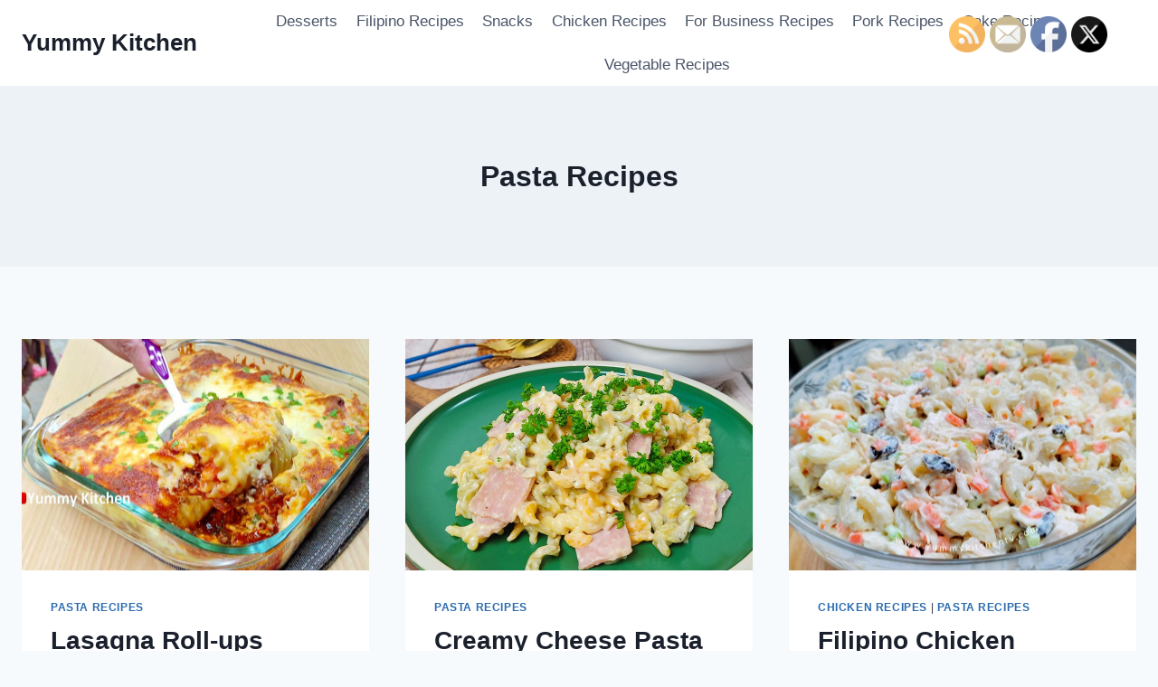

--- FILE ---
content_type: text/html; charset=UTF-8
request_url: https://yummykitchentv.com/category/pasta-recipes/page/2/
body_size: 24216
content:
<!doctype html>
<html lang="en-US" class="no-js" itemtype="https://schema.org/Blog" itemscope>
<head>
	<meta charset="UTF-8">
	<meta name="viewport" content="width=device-width, initial-scale=1, minimum-scale=1">
	<meta name='robots' content='index, follow, max-image-preview:large, max-snippet:-1, max-video-preview:-1' />
	<style>img:is([sizes="auto" i], [sizes^="auto," i]) { contain-intrinsic-size: 3000px 1500px }</style>
	
	<!-- This site is optimized with the Yoast SEO plugin v26.2 - https://yoast.com/wordpress/plugins/seo/ -->
	<title>Pasta Recipes Archives - Page 2 of 3 - Yummy Kitchen</title>
	<link rel="canonical" href="https://yummykitchentv.com/category/pasta-recipes/page/2/" />
	<link rel="prev" href="https://yummykitchentv.com/category/pasta-recipes/" />
	<link rel="next" href="https://yummykitchentv.com/category/pasta-recipes/page/3/" />
	<meta property="og:locale" content="en_US" />
	<meta property="og:type" content="article" />
	<meta property="og:title" content="Pasta Recipes Archives - Page 2 of 3 - Yummy Kitchen" />
	<meta property="og:url" content="http://yummykitchentv.com/category/pasta-recipes/" />
	<meta property="og:site_name" content="Yummy Kitchen" />
	<meta name="twitter:card" content="summary_large_image" />
	<script type="application/ld+json" class="yoast-schema-graph">{"@context":"https://schema.org","@graph":[{"@type":"CollectionPage","@id":"http://yummykitchentv.com/category/pasta-recipes/","url":"http://yummykitchentv.com/category/pasta-recipes/page/2/","name":"Pasta Recipes Archives - Page 2 of 3 - Yummy Kitchen","isPartOf":{"@id":"https://yummykitchentv.com/#website"},"primaryImageOfPage":{"@id":"http://yummykitchentv.com/category/pasta-recipes/page/2/#primaryimage"},"image":{"@id":"http://yummykitchentv.com/category/pasta-recipes/page/2/#primaryimage"},"thumbnailUrl":"https://yummykitchentv.com/wp-content/uploads/2022/05/lasagna-rollups.jpg","breadcrumb":{"@id":"http://yummykitchentv.com/category/pasta-recipes/page/2/#breadcrumb"},"inLanguage":"en-US"},{"@type":"ImageObject","inLanguage":"en-US","@id":"http://yummykitchentv.com/category/pasta-recipes/page/2/#primaryimage","url":"https://yummykitchentv.com/wp-content/uploads/2022/05/lasagna-rollups.jpg","contentUrl":"https://yummykitchentv.com/wp-content/uploads/2022/05/lasagna-rollups.jpg","width":1200,"height":848},{"@type":"BreadcrumbList","@id":"http://yummykitchentv.com/category/pasta-recipes/page/2/#breadcrumb","itemListElement":[{"@type":"ListItem","position":1,"name":"Home","item":"https://yummykitchentv.com/"},{"@type":"ListItem","position":2,"name":"Pasta Recipes"}]},{"@type":"WebSite","@id":"https://yummykitchentv.com/#website","url":"https://yummykitchentv.com/","name":"Yummy Kitchen","description":"Filipino Recipes For Your Kitchen .... Cooking with love! pinoy recipe with love","potentialAction":[{"@type":"SearchAction","target":{"@type":"EntryPoint","urlTemplate":"https://yummykitchentv.com/?s={search_term_string}"},"query-input":{"@type":"PropertyValueSpecification","valueRequired":true,"valueName":"search_term_string"}}],"inLanguage":"en-US"}]}</script>
	<!-- / Yoast SEO plugin. -->


<link rel='dns-prefetch' href='//assets.pinterest.com' />
<link rel="alternate" type="application/rss+xml" title="Yummy Kitchen &raquo; Feed" href="https://yummykitchentv.com/feed/" />
<link rel="alternate" type="application/rss+xml" title="Yummy Kitchen &raquo; Comments Feed" href="https://yummykitchentv.com/comments/feed/" />
<script id="wpp-js" src="https://yummykitchentv.com/wp-content/plugins/wordpress-popular-posts/assets/js/wpp.min.js?ver=7.3.6" data-sampling="0" data-sampling-rate="100" data-api-url="https://yummykitchentv.com/wp-json/wordpress-popular-posts" data-post-id="0" data-token="3d68c2b7da" data-lang="0" data-debug="0"></script>
			<script>document.documentElement.classList.remove( 'no-js' );</script>
			<link rel="alternate" type="application/rss+xml" title="Yummy Kitchen &raquo; Pasta Recipes Category Feed" href="https://yummykitchentv.com/category/pasta-recipes/feed/" />
<script>(()=>{"use strict";const e=[400,500,600,700,800,900],t=e=>`wprm-min-${e}`,n=e=>`wprm-max-${e}`,s=new Set,o="ResizeObserver"in window,r=o?new ResizeObserver((e=>{for(const t of e)c(t.target)})):null,i=.5/(window.devicePixelRatio||1);function c(s){const o=s.getBoundingClientRect().width||0;for(let r=0;r<e.length;r++){const c=e[r],a=o<=c+i;o>c+i?s.classList.add(t(c)):s.classList.remove(t(c)),a?s.classList.add(n(c)):s.classList.remove(n(c))}}function a(e){s.has(e)||(s.add(e),r&&r.observe(e),c(e))}!function(e=document){e.querySelectorAll(".wprm-recipe").forEach(a)}();if(new MutationObserver((e=>{for(const t of e)for(const e of t.addedNodes)e instanceof Element&&(e.matches?.(".wprm-recipe")&&a(e),e.querySelectorAll?.(".wprm-recipe").forEach(a))})).observe(document.documentElement,{childList:!0,subtree:!0}),!o){let e=0;addEventListener("resize",(()=>{e&&cancelAnimationFrame(e),e=requestAnimationFrame((()=>s.forEach(c)))}),{passive:!0})}})();</script><script>
window._wpemojiSettings = {"baseUrl":"https:\/\/s.w.org\/images\/core\/emoji\/16.0.1\/72x72\/","ext":".png","svgUrl":"https:\/\/s.w.org\/images\/core\/emoji\/16.0.1\/svg\/","svgExt":".svg","source":{"concatemoji":"https:\/\/yummykitchentv.com\/wp-includes\/js\/wp-emoji-release.min.js?ver=6.8.3"}};
/*! This file is auto-generated */
!function(s,n){var o,i,e;function c(e){try{var t={supportTests:e,timestamp:(new Date).valueOf()};sessionStorage.setItem(o,JSON.stringify(t))}catch(e){}}function p(e,t,n){e.clearRect(0,0,e.canvas.width,e.canvas.height),e.fillText(t,0,0);var t=new Uint32Array(e.getImageData(0,0,e.canvas.width,e.canvas.height).data),a=(e.clearRect(0,0,e.canvas.width,e.canvas.height),e.fillText(n,0,0),new Uint32Array(e.getImageData(0,0,e.canvas.width,e.canvas.height).data));return t.every(function(e,t){return e===a[t]})}function u(e,t){e.clearRect(0,0,e.canvas.width,e.canvas.height),e.fillText(t,0,0);for(var n=e.getImageData(16,16,1,1),a=0;a<n.data.length;a++)if(0!==n.data[a])return!1;return!0}function f(e,t,n,a){switch(t){case"flag":return n(e,"\ud83c\udff3\ufe0f\u200d\u26a7\ufe0f","\ud83c\udff3\ufe0f\u200b\u26a7\ufe0f")?!1:!n(e,"\ud83c\udde8\ud83c\uddf6","\ud83c\udde8\u200b\ud83c\uddf6")&&!n(e,"\ud83c\udff4\udb40\udc67\udb40\udc62\udb40\udc65\udb40\udc6e\udb40\udc67\udb40\udc7f","\ud83c\udff4\u200b\udb40\udc67\u200b\udb40\udc62\u200b\udb40\udc65\u200b\udb40\udc6e\u200b\udb40\udc67\u200b\udb40\udc7f");case"emoji":return!a(e,"\ud83e\udedf")}return!1}function g(e,t,n,a){var r="undefined"!=typeof WorkerGlobalScope&&self instanceof WorkerGlobalScope?new OffscreenCanvas(300,150):s.createElement("canvas"),o=r.getContext("2d",{willReadFrequently:!0}),i=(o.textBaseline="top",o.font="600 32px Arial",{});return e.forEach(function(e){i[e]=t(o,e,n,a)}),i}function t(e){var t=s.createElement("script");t.src=e,t.defer=!0,s.head.appendChild(t)}"undefined"!=typeof Promise&&(o="wpEmojiSettingsSupports",i=["flag","emoji"],n.supports={everything:!0,everythingExceptFlag:!0},e=new Promise(function(e){s.addEventListener("DOMContentLoaded",e,{once:!0})}),new Promise(function(t){var n=function(){try{var e=JSON.parse(sessionStorage.getItem(o));if("object"==typeof e&&"number"==typeof e.timestamp&&(new Date).valueOf()<e.timestamp+604800&&"object"==typeof e.supportTests)return e.supportTests}catch(e){}return null}();if(!n){if("undefined"!=typeof Worker&&"undefined"!=typeof OffscreenCanvas&&"undefined"!=typeof URL&&URL.createObjectURL&&"undefined"!=typeof Blob)try{var e="postMessage("+g.toString()+"("+[JSON.stringify(i),f.toString(),p.toString(),u.toString()].join(",")+"));",a=new Blob([e],{type:"text/javascript"}),r=new Worker(URL.createObjectURL(a),{name:"wpTestEmojiSupports"});return void(r.onmessage=function(e){c(n=e.data),r.terminate(),t(n)})}catch(e){}c(n=g(i,f,p,u))}t(n)}).then(function(e){for(var t in e)n.supports[t]=e[t],n.supports.everything=n.supports.everything&&n.supports[t],"flag"!==t&&(n.supports.everythingExceptFlag=n.supports.everythingExceptFlag&&n.supports[t]);n.supports.everythingExceptFlag=n.supports.everythingExceptFlag&&!n.supports.flag,n.DOMReady=!1,n.readyCallback=function(){n.DOMReady=!0}}).then(function(){return e}).then(function(){var e;n.supports.everything||(n.readyCallback(),(e=n.source||{}).concatemoji?t(e.concatemoji):e.wpemoji&&e.twemoji&&(t(e.twemoji),t(e.wpemoji)))}))}((window,document),window._wpemojiSettings);
</script>
<style id='wp-emoji-styles-inline-css'>

	img.wp-smiley, img.emoji {
		display: inline !important;
		border: none !important;
		box-shadow: none !important;
		height: 1em !important;
		width: 1em !important;
		margin: 0 0.07em !important;
		vertical-align: -0.1em !important;
		background: none !important;
		padding: 0 !important;
	}
</style>
<link rel='stylesheet' id='wp-block-library-css' href='https://yummykitchentv.com/wp-includes/css/dist/block-library/style.min.css?ver=6.8.3' media='all' />
<style id='classic-theme-styles-inline-css'>
/*! This file is auto-generated */
.wp-block-button__link{color:#fff;background-color:#32373c;border-radius:9999px;box-shadow:none;text-decoration:none;padding:calc(.667em + 2px) calc(1.333em + 2px);font-size:1.125em}.wp-block-file__button{background:#32373c;color:#fff;text-decoration:none}
</style>
<link rel='stylesheet' id='wpzoom-rcb-block-style-css-css' href='https://yummykitchentv.com/wp-content/plugins/recipe-card-blocks-by-wpzoom-pro/dist/blocks.style.build.css?ver=6.0.1' media='all' />
<style id='wpzoom-rcb-block-style-css-inline-css'>

                    .wp-block-wpzoom-recipe-card-block-recipe-card ul.wpzoom-rating-stars>li.wpz-star-icon,
                    .wpzoom-rcb-comment-rating-form .wpzoom-rcb-comment-rating-stars label span.wpz-star-icon,
                    .wpzoom-rcb-comment-rating .wpzoom-rcb-comment-rating-stars span.wpz-star-icon,
                    ul.wpzoom-rating-stars > li.wpz-star-icon {
                        color: #F2A123;
                    }
                    .wp-block-wpzoom-recipe-card-block-recipe-card .recipe-card-cta-instagram .cta-text-subtitle {
                        color: #ffffff;
                    }
                    .wp-block-wpzoom-recipe-card-block-recipe-card .recipe-card-cta-instagram .cta-brand-icon svg path {
                        fill: #E1306C !important;
                    }
                    .wp-block-wpzoom-recipe-card-block-recipe-card .recipe-card-cta-pinterest .cta-text-subtitle {
                        color: #ffffff;
                    }
                    .wp-block-wpzoom-recipe-card-block-recipe-card .recipe-card-cta-pinterest .cta-brand-icon svg {
                        color: #E60023;
                    }
                    .wp-block-wpzoom-recipe-card-block-recipe-card .recipe-card-cta-facebook .cta-text-subtitle {
                        color: #ffffff;
                    }
                    .wp-block-wpzoom-recipe-card-block-recipe-card .recipe-card-cta-facebook .cta-brand-icon svg {
                        color: #4267B2;
                    }
                    /* WooCommerce Add to Cart Button Styling */
                    .wp-block-wpzoom-recipe-card-block-recipe-card .ingredient-add-to-cart-wrapper .woocommerce-add-to-cart,
                    .wp-block-wpzoom-recipe-card-block-recipe-card .ingredient-add-to-cart-wrapper .single_add_to_cart_button,
                    .wp-block-wpzoom-recipe-card-block-recipe-card .ingredient-add-to-cart-wrapper .wc-forward,
                    .wp-block-wpzoom-recipe-card-block-recipe-card .ingredient-add-to-cart-wrapper a.button,
                    .wp-block-wpzoom-recipe-card-block-recipe-card .ingredient-add-to-cart-wrapper input[type="submit"],
                    .wp-block-wpzoom-recipe-card-block-recipe-card .ingredients-add-all-to-cart .add-all-to-cart-button {
                        background-color: #289283 !important;
                        border-color: #289283;
                    }

                    .wp-block-wpzoom-recipe-card-block-recipe-card .ingredients-add-all-to-cart .view-cart-button {
                        border-color: #289283;
                        color: #289283;
                    }

                    .wp-block-wpzoom-recipe-card-block-recipe-card .ingredient-add-to-cart-wrapper .woocommerce-ingredient-add-to-cart a.add_to_cart_button.added {
                        background: #fff !important;
                        border-color: #289283;
                        color: #289283;
                    }

                    .wp-block-wpzoom-recipe-card-block-recipe-card .ingredient-product-details .product-details-icon,
                    .wp-block-wpzoom-recipe-card-block-recipe-card .ingredient-add-to-cart-wrapper .woocommerce-ingredient-add-to-cart a.add_to_cart_button.added:hover {
                        color: #289283 !important;
                    }

                    /* Hover states */
                    .wp-block-wpzoom-recipe-card-block-recipe-card .ingredient-add-to-cart-wrapper .woocommerce-add-to-cart:hover,
                    .wp-block-wpzoom-recipe-card-block-recipe-card .ingredient-add-to-cart-wrapper .single_add_to_cart_button:hover,
                    .wp-block-wpzoom-recipe-card-block-recipe-card .ingredient-add-to-cart-wrapper .wc-forward:hover,
                    .wp-block-wpzoom-recipe-card-block-recipe-card .ingredient-add-to-cart-wrapper a.button:hover,
                    .wp-block-wpzoom-recipe-card-block-recipe-card .ingredient-add-to-cart-wrapper input[type="submit"]:hover,
                    .wp-block-wpzoom-recipe-card-block-recipe-card .ingredients-add-all-to-cart .add-all-to-cart-button:hover,
                    .wp-block-wpzoom-recipe-card-block-recipe-card .ingredients-add-all-to-cart .view-cart-button:hover {
                        border-color: #248376 !important;
                    }

                    .wp-block-wpzoom-recipe-card-block-recipe-card .ingredients-add-all-to-cart .view-cart-button:hover {
                        background: #289283;
                    }
</style>
<link rel='stylesheet' id='wpzoom-rcb-block-icon-fonts-css-css' href='https://yummykitchentv.com/wp-content/plugins/recipe-card-blocks-by-wpzoom-pro/dist/assets/css/icon-fonts.build.css?ver=6.0.1' media='all' />
<style id='global-styles-inline-css'>
:root{--wp--preset--aspect-ratio--square: 1;--wp--preset--aspect-ratio--4-3: 4/3;--wp--preset--aspect-ratio--3-4: 3/4;--wp--preset--aspect-ratio--3-2: 3/2;--wp--preset--aspect-ratio--2-3: 2/3;--wp--preset--aspect-ratio--16-9: 16/9;--wp--preset--aspect-ratio--9-16: 9/16;--wp--preset--color--black: #000000;--wp--preset--color--cyan-bluish-gray: #abb8c3;--wp--preset--color--white: #ffffff;--wp--preset--color--pale-pink: #f78da7;--wp--preset--color--vivid-red: #cf2e2e;--wp--preset--color--luminous-vivid-orange: #ff6900;--wp--preset--color--luminous-vivid-amber: #fcb900;--wp--preset--color--light-green-cyan: #7bdcb5;--wp--preset--color--vivid-green-cyan: #00d084;--wp--preset--color--pale-cyan-blue: #8ed1fc;--wp--preset--color--vivid-cyan-blue: #0693e3;--wp--preset--color--vivid-purple: #9b51e0;--wp--preset--color--theme-palette-1: var(--global-palette1);--wp--preset--color--theme-palette-2: var(--global-palette2);--wp--preset--color--theme-palette-3: var(--global-palette3);--wp--preset--color--theme-palette-4: var(--global-palette4);--wp--preset--color--theme-palette-5: var(--global-palette5);--wp--preset--color--theme-palette-6: var(--global-palette6);--wp--preset--color--theme-palette-7: var(--global-palette7);--wp--preset--color--theme-palette-8: var(--global-palette8);--wp--preset--color--theme-palette-9: var(--global-palette9);--wp--preset--gradient--vivid-cyan-blue-to-vivid-purple: linear-gradient(135deg,rgba(6,147,227,1) 0%,rgb(155,81,224) 100%);--wp--preset--gradient--light-green-cyan-to-vivid-green-cyan: linear-gradient(135deg,rgb(122,220,180) 0%,rgb(0,208,130) 100%);--wp--preset--gradient--luminous-vivid-amber-to-luminous-vivid-orange: linear-gradient(135deg,rgba(252,185,0,1) 0%,rgba(255,105,0,1) 100%);--wp--preset--gradient--luminous-vivid-orange-to-vivid-red: linear-gradient(135deg,rgba(255,105,0,1) 0%,rgb(207,46,46) 100%);--wp--preset--gradient--very-light-gray-to-cyan-bluish-gray: linear-gradient(135deg,rgb(238,238,238) 0%,rgb(169,184,195) 100%);--wp--preset--gradient--cool-to-warm-spectrum: linear-gradient(135deg,rgb(74,234,220) 0%,rgb(151,120,209) 20%,rgb(207,42,186) 40%,rgb(238,44,130) 60%,rgb(251,105,98) 80%,rgb(254,248,76) 100%);--wp--preset--gradient--blush-light-purple: linear-gradient(135deg,rgb(255,206,236) 0%,rgb(152,150,240) 100%);--wp--preset--gradient--blush-bordeaux: linear-gradient(135deg,rgb(254,205,165) 0%,rgb(254,45,45) 50%,rgb(107,0,62) 100%);--wp--preset--gradient--luminous-dusk: linear-gradient(135deg,rgb(255,203,112) 0%,rgb(199,81,192) 50%,rgb(65,88,208) 100%);--wp--preset--gradient--pale-ocean: linear-gradient(135deg,rgb(255,245,203) 0%,rgb(182,227,212) 50%,rgb(51,167,181) 100%);--wp--preset--gradient--electric-grass: linear-gradient(135deg,rgb(202,248,128) 0%,rgb(113,206,126) 100%);--wp--preset--gradient--midnight: linear-gradient(135deg,rgb(2,3,129) 0%,rgb(40,116,252) 100%);--wp--preset--font-size--small: var(--global-font-size-small);--wp--preset--font-size--medium: var(--global-font-size-medium);--wp--preset--font-size--large: var(--global-font-size-large);--wp--preset--font-size--x-large: 42px;--wp--preset--font-size--larger: var(--global-font-size-larger);--wp--preset--font-size--xxlarge: var(--global-font-size-xxlarge);--wp--preset--spacing--20: 0.44rem;--wp--preset--spacing--30: 0.67rem;--wp--preset--spacing--40: 1rem;--wp--preset--spacing--50: 1.5rem;--wp--preset--spacing--60: 2.25rem;--wp--preset--spacing--70: 3.38rem;--wp--preset--spacing--80: 5.06rem;--wp--preset--shadow--natural: 6px 6px 9px rgba(0, 0, 0, 0.2);--wp--preset--shadow--deep: 12px 12px 50px rgba(0, 0, 0, 0.4);--wp--preset--shadow--sharp: 6px 6px 0px rgba(0, 0, 0, 0.2);--wp--preset--shadow--outlined: 6px 6px 0px -3px rgba(255, 255, 255, 1), 6px 6px rgba(0, 0, 0, 1);--wp--preset--shadow--crisp: 6px 6px 0px rgba(0, 0, 0, 1);}:where(.is-layout-flex){gap: 0.5em;}:where(.is-layout-grid){gap: 0.5em;}body .is-layout-flex{display: flex;}.is-layout-flex{flex-wrap: wrap;align-items: center;}.is-layout-flex > :is(*, div){margin: 0;}body .is-layout-grid{display: grid;}.is-layout-grid > :is(*, div){margin: 0;}:where(.wp-block-columns.is-layout-flex){gap: 2em;}:where(.wp-block-columns.is-layout-grid){gap: 2em;}:where(.wp-block-post-template.is-layout-flex){gap: 1.25em;}:where(.wp-block-post-template.is-layout-grid){gap: 1.25em;}.has-black-color{color: var(--wp--preset--color--black) !important;}.has-cyan-bluish-gray-color{color: var(--wp--preset--color--cyan-bluish-gray) !important;}.has-white-color{color: var(--wp--preset--color--white) !important;}.has-pale-pink-color{color: var(--wp--preset--color--pale-pink) !important;}.has-vivid-red-color{color: var(--wp--preset--color--vivid-red) !important;}.has-luminous-vivid-orange-color{color: var(--wp--preset--color--luminous-vivid-orange) !important;}.has-luminous-vivid-amber-color{color: var(--wp--preset--color--luminous-vivid-amber) !important;}.has-light-green-cyan-color{color: var(--wp--preset--color--light-green-cyan) !important;}.has-vivid-green-cyan-color{color: var(--wp--preset--color--vivid-green-cyan) !important;}.has-pale-cyan-blue-color{color: var(--wp--preset--color--pale-cyan-blue) !important;}.has-vivid-cyan-blue-color{color: var(--wp--preset--color--vivid-cyan-blue) !important;}.has-vivid-purple-color{color: var(--wp--preset--color--vivid-purple) !important;}.has-black-background-color{background-color: var(--wp--preset--color--black) !important;}.has-cyan-bluish-gray-background-color{background-color: var(--wp--preset--color--cyan-bluish-gray) !important;}.has-white-background-color{background-color: var(--wp--preset--color--white) !important;}.has-pale-pink-background-color{background-color: var(--wp--preset--color--pale-pink) !important;}.has-vivid-red-background-color{background-color: var(--wp--preset--color--vivid-red) !important;}.has-luminous-vivid-orange-background-color{background-color: var(--wp--preset--color--luminous-vivid-orange) !important;}.has-luminous-vivid-amber-background-color{background-color: var(--wp--preset--color--luminous-vivid-amber) !important;}.has-light-green-cyan-background-color{background-color: var(--wp--preset--color--light-green-cyan) !important;}.has-vivid-green-cyan-background-color{background-color: var(--wp--preset--color--vivid-green-cyan) !important;}.has-pale-cyan-blue-background-color{background-color: var(--wp--preset--color--pale-cyan-blue) !important;}.has-vivid-cyan-blue-background-color{background-color: var(--wp--preset--color--vivid-cyan-blue) !important;}.has-vivid-purple-background-color{background-color: var(--wp--preset--color--vivid-purple) !important;}.has-black-border-color{border-color: var(--wp--preset--color--black) !important;}.has-cyan-bluish-gray-border-color{border-color: var(--wp--preset--color--cyan-bluish-gray) !important;}.has-white-border-color{border-color: var(--wp--preset--color--white) !important;}.has-pale-pink-border-color{border-color: var(--wp--preset--color--pale-pink) !important;}.has-vivid-red-border-color{border-color: var(--wp--preset--color--vivid-red) !important;}.has-luminous-vivid-orange-border-color{border-color: var(--wp--preset--color--luminous-vivid-orange) !important;}.has-luminous-vivid-amber-border-color{border-color: var(--wp--preset--color--luminous-vivid-amber) !important;}.has-light-green-cyan-border-color{border-color: var(--wp--preset--color--light-green-cyan) !important;}.has-vivid-green-cyan-border-color{border-color: var(--wp--preset--color--vivid-green-cyan) !important;}.has-pale-cyan-blue-border-color{border-color: var(--wp--preset--color--pale-cyan-blue) !important;}.has-vivid-cyan-blue-border-color{border-color: var(--wp--preset--color--vivid-cyan-blue) !important;}.has-vivid-purple-border-color{border-color: var(--wp--preset--color--vivid-purple) !important;}.has-vivid-cyan-blue-to-vivid-purple-gradient-background{background: var(--wp--preset--gradient--vivid-cyan-blue-to-vivid-purple) !important;}.has-light-green-cyan-to-vivid-green-cyan-gradient-background{background: var(--wp--preset--gradient--light-green-cyan-to-vivid-green-cyan) !important;}.has-luminous-vivid-amber-to-luminous-vivid-orange-gradient-background{background: var(--wp--preset--gradient--luminous-vivid-amber-to-luminous-vivid-orange) !important;}.has-luminous-vivid-orange-to-vivid-red-gradient-background{background: var(--wp--preset--gradient--luminous-vivid-orange-to-vivid-red) !important;}.has-very-light-gray-to-cyan-bluish-gray-gradient-background{background: var(--wp--preset--gradient--very-light-gray-to-cyan-bluish-gray) !important;}.has-cool-to-warm-spectrum-gradient-background{background: var(--wp--preset--gradient--cool-to-warm-spectrum) !important;}.has-blush-light-purple-gradient-background{background: var(--wp--preset--gradient--blush-light-purple) !important;}.has-blush-bordeaux-gradient-background{background: var(--wp--preset--gradient--blush-bordeaux) !important;}.has-luminous-dusk-gradient-background{background: var(--wp--preset--gradient--luminous-dusk) !important;}.has-pale-ocean-gradient-background{background: var(--wp--preset--gradient--pale-ocean) !important;}.has-electric-grass-gradient-background{background: var(--wp--preset--gradient--electric-grass) !important;}.has-midnight-gradient-background{background: var(--wp--preset--gradient--midnight) !important;}.has-small-font-size{font-size: var(--wp--preset--font-size--small) !important;}.has-medium-font-size{font-size: var(--wp--preset--font-size--medium) !important;}.has-large-font-size{font-size: var(--wp--preset--font-size--large) !important;}.has-x-large-font-size{font-size: var(--wp--preset--font-size--x-large) !important;}
:where(.wp-block-post-template.is-layout-flex){gap: 1.25em;}:where(.wp-block-post-template.is-layout-grid){gap: 1.25em;}
:where(.wp-block-columns.is-layout-flex){gap: 2em;}:where(.wp-block-columns.is-layout-grid){gap: 2em;}
:root :where(.wp-block-pullquote){font-size: 1.5em;line-height: 1.6;}
</style>
<link rel='stylesheet' id='contact-form-7-css' href='https://yummykitchentv.com/wp-content/plugins/contact-form-7/includes/css/styles.css?ver=6.1.2' media='all' />
<link rel='stylesheet' id='cis-animate-css' href='https://yummykitchentv.com/wp-content/plugins/cool-image-share/inc/animate.min.css?ver=6.8.3' media='all' />
<link rel='stylesheet' id='jpibfi-style-css' href='https://yummykitchentv.com/wp-content/plugins/jquery-pin-it-button-for-images/css/client.css?ver=3.0.6' media='all' />
<link rel='stylesheet' id='SFSImainCss-css' href='https://yummykitchentv.com/wp-content/plugins/ultimate-social-media-icons/css/sfsi-style.css?ver=2.9.5' media='all' />
<link rel='stylesheet' id='wordpress-popular-posts-css-css' href='https://yummykitchentv.com/wp-content/plugins/wordpress-popular-posts/assets/css/wpp.css?ver=7.3.6' media='all' />
<link rel='stylesheet' id='kadence-global-css' href='https://yummykitchentv.com/wp-content/themes/kadence/assets/css/global.min.css?ver=1.2.22' media='all' />
<style id='kadence-global-inline-css'>
/* Kadence Base CSS */
:root{--global-palette1:#2B6CB0;--global-palette2:#215387;--global-palette3:#1A202C;--global-palette4:#2D3748;--global-palette5:#4A5568;--global-palette6:#718096;--global-palette7:#EDF2F7;--global-palette8:#F7FAFC;--global-palette9:#ffffff;--global-palette9rgb:255, 255, 255;--global-palette-highlight:var(--global-palette1);--global-palette-highlight-alt:var(--global-palette2);--global-palette-highlight-alt2:var(--global-palette9);--global-palette-btn-bg:var(--global-palette1);--global-palette-btn-bg-hover:var(--global-palette2);--global-palette-btn:var(--global-palette9);--global-palette-btn-hover:var(--global-palette9);--global-body-font-family:-apple-system,BlinkMacSystemFont,"Segoe UI",Roboto,Oxygen-Sans,Ubuntu,Cantarell,"Helvetica Neue",sans-serif, "Apple Color Emoji", "Segoe UI Emoji", "Segoe UI Symbol";--global-heading-font-family:inherit;--global-primary-nav-font-family:inherit;--global-fallback-font:sans-serif;--global-display-fallback-font:sans-serif;--global-content-width:1290px;--global-content-wide-width:calc(1290px + 230px);--global-content-narrow-width:842px;--global-content-edge-padding:1.5rem;--global-content-boxed-padding:2rem;--global-calc-content-width:calc(1290px - var(--global-content-edge-padding) - var(--global-content-edge-padding) );--wp--style--global--content-size:var(--global-calc-content-width);}.wp-site-blocks{--global-vw:calc( 100vw - ( 0.5 * var(--scrollbar-offset)));}body{background:var(--global-palette8);}body, input, select, optgroup, textarea{font-weight:400;font-size:17px;line-height:1.6;font-family:var(--global-body-font-family);color:var(--global-palette4);}.content-bg, body.content-style-unboxed .site{background:var(--global-palette9);}h1,h2,h3,h4,h5,h6{font-family:var(--global-heading-font-family);}h1{font-weight:700;font-size:32px;line-height:1.5;color:var(--global-palette3);}h2{font-weight:700;font-size:28px;line-height:1.5;color:var(--global-palette3);}h3{font-weight:700;font-size:24px;line-height:1.5;color:var(--global-palette3);}h4{font-weight:700;font-size:22px;line-height:1.5;color:var(--global-palette4);}h5{font-weight:700;font-size:20px;line-height:1.5;color:var(--global-palette4);}h6{font-weight:700;font-size:18px;line-height:1.5;color:var(--global-palette5);}.entry-hero .kadence-breadcrumbs{max-width:1290px;}.site-container, .site-header-row-layout-contained, .site-footer-row-layout-contained, .entry-hero-layout-contained, .comments-area, .alignfull > .wp-block-cover__inner-container, .alignwide > .wp-block-cover__inner-container{max-width:var(--global-content-width);}.content-width-narrow .content-container.site-container, .content-width-narrow .hero-container.site-container{max-width:var(--global-content-narrow-width);}@media all and (min-width: 1520px){.wp-site-blocks .content-container  .alignwide{margin-left:-115px;margin-right:-115px;width:unset;max-width:unset;}}@media all and (min-width: 1102px){.content-width-narrow .wp-site-blocks .content-container .alignwide{margin-left:-130px;margin-right:-130px;width:unset;max-width:unset;}}.content-style-boxed .wp-site-blocks .entry-content .alignwide{margin-left:calc( -1 * var( --global-content-boxed-padding ) );margin-right:calc( -1 * var( --global-content-boxed-padding ) );}.content-area{margin-top:5rem;margin-bottom:5rem;}@media all and (max-width: 1024px){.content-area{margin-top:3rem;margin-bottom:3rem;}}@media all and (max-width: 767px){.content-area{margin-top:2rem;margin-bottom:2rem;}}@media all and (max-width: 1024px){:root{--global-content-boxed-padding:2rem;}}@media all and (max-width: 767px){:root{--global-content-boxed-padding:1.5rem;}}.entry-content-wrap{padding:2rem;}@media all and (max-width: 1024px){.entry-content-wrap{padding:2rem;}}@media all and (max-width: 767px){.entry-content-wrap{padding:1.5rem;}}.entry.single-entry{box-shadow:0px 15px 15px -10px rgba(0,0,0,0.05);}.entry.loop-entry{box-shadow:0px 15px 15px -10px rgba(0,0,0,0.05);}.loop-entry .entry-content-wrap{padding:2rem;}@media all and (max-width: 1024px){.loop-entry .entry-content-wrap{padding:2rem;}}@media all and (max-width: 767px){.loop-entry .entry-content-wrap{padding:1.5rem;}}button, .button, .wp-block-button__link, input[type="button"], input[type="reset"], input[type="submit"], .fl-button, .elementor-button-wrapper .elementor-button, .wc-block-components-checkout-place-order-button, .wc-block-cart__submit{box-shadow:0px 0px 0px -7px rgba(0,0,0,0);}button:hover, button:focus, button:active, .button:hover, .button:focus, .button:active, .wp-block-button__link:hover, .wp-block-button__link:focus, .wp-block-button__link:active, input[type="button"]:hover, input[type="button"]:focus, input[type="button"]:active, input[type="reset"]:hover, input[type="reset"]:focus, input[type="reset"]:active, input[type="submit"]:hover, input[type="submit"]:focus, input[type="submit"]:active, .elementor-button-wrapper .elementor-button:hover, .elementor-button-wrapper .elementor-button:focus, .elementor-button-wrapper .elementor-button:active, .wc-block-cart__submit:hover{box-shadow:0px 15px 25px -7px rgba(0,0,0,0.1);}.kb-button.kb-btn-global-outline.kb-btn-global-inherit{padding-top:calc(px - 2px);padding-right:calc(px - 2px);padding-bottom:calc(px - 2px);padding-left:calc(px - 2px);}@media all and (min-width: 1025px){.transparent-header .entry-hero .entry-hero-container-inner{padding-top:80px;}}@media all and (max-width: 1024px){.mobile-transparent-header .entry-hero .entry-hero-container-inner{padding-top:80px;}}@media all and (max-width: 767px){.mobile-transparent-header .entry-hero .entry-hero-container-inner{padding-top:80px;}}
/* Kadence Header CSS */
@media all and (max-width: 1024px){.mobile-transparent-header #masthead{position:absolute;left:0px;right:0px;z-index:100;}.kadence-scrollbar-fixer.mobile-transparent-header #masthead{right:var(--scrollbar-offset,0);}.mobile-transparent-header #masthead, .mobile-transparent-header .site-top-header-wrap .site-header-row-container-inner, .mobile-transparent-header .site-main-header-wrap .site-header-row-container-inner, .mobile-transparent-header .site-bottom-header-wrap .site-header-row-container-inner{background:transparent;}.site-header-row-tablet-layout-fullwidth, .site-header-row-tablet-layout-standard{padding:0px;}}@media all and (min-width: 1025px){.transparent-header #masthead{position:absolute;left:0px;right:0px;z-index:100;}.transparent-header.kadence-scrollbar-fixer #masthead{right:var(--scrollbar-offset,0);}.transparent-header #masthead, .transparent-header .site-top-header-wrap .site-header-row-container-inner, .transparent-header .site-main-header-wrap .site-header-row-container-inner, .transparent-header .site-bottom-header-wrap .site-header-row-container-inner{background:transparent;}}.site-branding{padding:0px 0px 0px 0px;}.site-branding .site-title{font-weight:700;font-size:26px;line-height:1.2;color:var(--global-palette3);}#masthead, #masthead .kadence-sticky-header.item-is-fixed:not(.item-at-start):not(.site-header-row-container):not(.site-main-header-wrap), #masthead .kadence-sticky-header.item-is-fixed:not(.item-at-start) > .site-header-row-container-inner{background:#ffffff;}.site-main-header-inner-wrap{min-height:80px;}.header-navigation[class*="header-navigation-style-underline"] .header-menu-container.primary-menu-container>ul>li>a:after{width:calc( 100% - 1.2em);}.main-navigation .primary-menu-container > ul > li.menu-item > a{padding-left:calc(1.2em / 2);padding-right:calc(1.2em / 2);padding-top:0.6em;padding-bottom:0.6em;color:var(--global-palette5);}.main-navigation .primary-menu-container > ul > li.menu-item .dropdown-nav-special-toggle{right:calc(1.2em / 2);}.main-navigation .primary-menu-container > ul > li.menu-item > a:hover{color:var(--global-palette-highlight);}.main-navigation .primary-menu-container > ul > li.menu-item.current-menu-item > a{color:var(--global-palette3);}.header-navigation .header-menu-container ul ul.sub-menu, .header-navigation .header-menu-container ul ul.submenu{background:var(--global-palette3);box-shadow:0px 2px 13px 0px rgba(0,0,0,0.1);}.header-navigation .header-menu-container ul ul li.menu-item, .header-menu-container ul.menu > li.kadence-menu-mega-enabled > ul > li.menu-item > a{border-bottom:1px solid rgba(255,255,255,0.1);}.header-navigation .header-menu-container ul ul li.menu-item > a{width:200px;padding-top:1em;padding-bottom:1em;color:var(--global-palette8);font-size:12px;}.header-navigation .header-menu-container ul ul li.menu-item > a:hover{color:var(--global-palette9);background:var(--global-palette4);}.header-navigation .header-menu-container ul ul li.menu-item.current-menu-item > a{color:var(--global-palette9);background:var(--global-palette4);}.mobile-toggle-open-container .menu-toggle-open, .mobile-toggle-open-container .menu-toggle-open:focus{color:var(--global-palette5);padding:0.4em 0.6em 0.4em 0.6em;font-size:14px;}.mobile-toggle-open-container .menu-toggle-open.menu-toggle-style-bordered{border:1px solid currentColor;}.mobile-toggle-open-container .menu-toggle-open .menu-toggle-icon{font-size:20px;}.mobile-toggle-open-container .menu-toggle-open:hover, .mobile-toggle-open-container .menu-toggle-open:focus-visible{color:var(--global-palette-highlight);}.mobile-navigation ul li{font-size:14px;}.mobile-navigation ul li a{padding-top:1em;padding-bottom:1em;}.mobile-navigation ul li > a, .mobile-navigation ul li.menu-item-has-children > .drawer-nav-drop-wrap{color:var(--global-palette8);}.mobile-navigation ul li.current-menu-item > a, .mobile-navigation ul li.current-menu-item.menu-item-has-children > .drawer-nav-drop-wrap{color:var(--global-palette-highlight);}.mobile-navigation ul li.menu-item-has-children .drawer-nav-drop-wrap, .mobile-navigation ul li:not(.menu-item-has-children) a{border-bottom:1px solid rgba(255,255,255,0.1);}.mobile-navigation:not(.drawer-navigation-parent-toggle-true) ul li.menu-item-has-children .drawer-nav-drop-wrap button{border-left:1px solid rgba(255,255,255,0.1);}#mobile-drawer .drawer-header .drawer-toggle{padding:0.6em 0.15em 0.6em 0.15em;font-size:24px;}
/* Kadence Footer CSS */
.site-bottom-footer-inner-wrap{padding-top:30px;padding-bottom:30px;grid-column-gap:30px;}.site-bottom-footer-inner-wrap .widget{margin-bottom:30px;}.site-bottom-footer-inner-wrap .site-footer-section:not(:last-child):after{right:calc(-30px / 2);}
</style>
<link rel='stylesheet' id='kadence-header-css' href='https://yummykitchentv.com/wp-content/themes/kadence/assets/css/header.min.css?ver=1.2.22' media='all' />
<link rel='stylesheet' id='kadence-content-css' href='https://yummykitchentv.com/wp-content/themes/kadence/assets/css/content.min.css?ver=1.2.22' media='all' />
<link rel='stylesheet' id='kadence-footer-css' href='https://yummykitchentv.com/wp-content/themes/kadence/assets/css/footer.min.css?ver=1.2.22' media='all' />
<link rel='stylesheet' id='kadence-zoom-recipe-card-css' href='https://yummykitchentv.com/wp-content/themes/kadence/assets/css/zoom-recipe-card.min.css?ver=1.2.22' media='all' />
<script async src="https://yummykitchentv.com/wp-content/plugins/burst-statistics/helpers/timeme/timeme.min.js?ver=1761131217" id="burst-timeme-js"></script>
<script id="burst-js-extra">
var burst = {"tracking":{"isInitialHit":true,"lastUpdateTimestamp":0,"beacon_url":"https:\/\/yummykitchentv.com\/wp-content\/plugins\/burst-statistics\/endpoint.php","ajaxUrl":"https:\/\/yummykitchentv.com\/wp-admin\/admin-ajax.php"},"options":{"cookieless":0,"pageUrl":"https:\/\/yummykitchentv.com\/lasagna-roll-ups\/","beacon_enabled":1,"do_not_track":0,"enable_turbo_mode":0,"track_url_change":0,"cookie_retention_days":30,"debug":0},"goals":{"completed":[],"scriptUrl":"https:\/\/yummykitchentv.com\/wp-content\/plugins\/burst-statistics\/\/assets\/js\/build\/burst-goals.js?v=1761131217","active":[]},"cache":{"uid":null,"fingerprint":null,"isUserAgent":null,"isDoNotTrack":null,"useCookies":null}};
</script>
<script async src="https://yummykitchentv.com/wp-content/plugins/burst-statistics/assets/js/build/burst.min.js?ver=1761131217" id="burst-js"></script>
<script src="https://yummykitchentv.com/wp-includes/js/jquery/jquery.min.js?ver=3.7.1" id="jquery-core-js"></script>
<script src="https://yummykitchentv.com/wp-includes/js/jquery/jquery-migrate.min.js?ver=3.4.1" id="jquery-migrate-js"></script>
<link rel="https://api.w.org/" href="https://yummykitchentv.com/wp-json/" /><link rel="alternate" title="JSON" type="application/json" href="https://yummykitchentv.com/wp-json/wp/v2/categories/158" /><link rel="EditURI" type="application/rsd+xml" title="RSD" href="https://yummykitchentv.com/xmlrpc.php?rsd" />
<meta name="generator" content="WordPress 6.8.3" />
<style>
.image-share-wrap .animated{-webkit-animation-duration:1.0s!important;animation-duration:1.0s!important;}
.hidden-share{position:absolute;display:none;z-index:100;}
.hidden-share a{text-decoration:none;!important;border:0!important;outline:0;!important;}
.hidden-share a:active,.hidden-share a:focus{outline:0;!important;box-shadow:none!important;}
.mycenter{text-align:left;}
.hidden-share img:focus,.hidden-share img:active{outline:0;!important;box-shadow:none!important;}
.hidden-share img{-webkit-transition: all 0.6s ease;-moz-transition: all 0.6s ease;-o-transition: all 0.6s ease;-ms-transition: all 0.6s ease;transition: all 0.6s ease;line-height:1!important;padding:0!important;margin:0!important;vertical-align:top!important;border-radius:0px!important;box-shadow:none!important;border:0!important;outline:0;!important;max-width:100%!important;
margin-right:10px!important;}
.image-share-wrap{position:relative;display:inline-block;}
.cool-image-share{-webkit-transition: all 1.0s ease;-moz-transition: all 1.0s ease;-o-transition: all 1.0s ease;-ms-transition: all 1.0s ease;transition: all 1.0s ease;}
.grayscale{-webkit-filter:grayscale(100%);filter:grayscale(100%);}
.sepia{-webkit-filter:sepia(1);filter:sepia(1);}
.saturation{-webkit-filter:saturate(2);filter:saturate(2);}
.hue-rotate{-webkit-filter:hue-rotate(90deg);filter:hue-rotate(90deg);}
.invert{-webkit-filter:invert(.8);filter:invert(.8);}
.myopacity{-webkit-filter:opacity(.5);filter:opacity(.5);}
.brightness-less{-webkit-filter:brightness(.7);filter:brightness(.7);}
.brightness-more{-webkit-filter:brightness(1.4);filter:brightness(1.4);}
.contrast{-webkit-filter:contrast(3);filter:contrast(3);}
.blur{-webkit-filter:blur(3px);filter:blur(3px);}
.tint{-webkit-filter:sepia(1) hue-rotate(200deg);filter:sepia(1)hue-rotate(200deg);}
</style>
<style type="text/css">
	a.pinit-button.custom span {
	background-image: url("http://yummykitchentv.com/wp-content/uploads/2021/06/pin-it-button-red-pinterest-logo.png");	}

	.pinit-hover {
		opacity: 0.8 !important;
		filter: alpha(opacity=80) !important;
	}
	a.pinit-button {
	border-bottom: 0 !important;
	box-shadow: none !important;
	margin-bottom: 0 !important;
}
a.pinit-button::after {
    display: none;
}</style>
		<meta name="follow.[base64]" content="kY4U9LMeZmVjV5w2N80v"/><style type="text/css"> .tippy-box[data-theme~="wprm"] { background-color: #333333; color: #FFFFFF; } .tippy-box[data-theme~="wprm"][data-placement^="top"] > .tippy-arrow::before { border-top-color: #333333; } .tippy-box[data-theme~="wprm"][data-placement^="bottom"] > .tippy-arrow::before { border-bottom-color: #333333; } .tippy-box[data-theme~="wprm"][data-placement^="left"] > .tippy-arrow::before { border-left-color: #333333; } .tippy-box[data-theme~="wprm"][data-placement^="right"] > .tippy-arrow::before { border-right-color: #333333; } .tippy-box[data-theme~="wprm"] a { color: #FFFFFF; } .wprm-comment-rating svg { width: 18px !important; height: 18px !important; } img.wprm-comment-rating { width: 90px !important; height: 18px !important; } body { --comment-rating-star-color: #343434; } body { --wprm-popup-font-size: 16px; } body { --wprm-popup-background: #ffffff; } body { --wprm-popup-title: #000000; } body { --wprm-popup-content: #444444; } body { --wprm-popup-button-background: #444444; } body { --wprm-popup-button-text: #ffffff; }</style><style type="text/css">.wprm-glossary-term {color: #5A822B;text-decoration: underline;cursor: help;}</style>            <style id="wpp-loading-animation-styles">@-webkit-keyframes bgslide{from{background-position-x:0}to{background-position-x:-200%}}@keyframes bgslide{from{background-position-x:0}to{background-position-x:-200%}}.wpp-widget-block-placeholder,.wpp-shortcode-placeholder{margin:0 auto;width:60px;height:3px;background:#dd3737;background:linear-gradient(90deg,#dd3737 0%,#571313 10%,#dd3737 100%);background-size:200% auto;border-radius:3px;-webkit-animation:bgslide 1s infinite linear;animation:bgslide 1s infinite linear}</style>
            <!-- Analytics by WP Statistics - https://wp-statistics.com -->
<link rel="icon" href="https://yummykitchentv.com/wp-content/uploads/2020/10/cropped-logo-small-32x32.png" sizes="32x32" />
<link rel="icon" href="https://yummykitchentv.com/wp-content/uploads/2020/10/cropped-logo-small-192x192.png" sizes="192x192" />
<link rel="apple-touch-icon" href="https://yummykitchentv.com/wp-content/uploads/2020/10/cropped-logo-small-180x180.png" />
<meta name="msapplication-TileImage" content="https://yummykitchentv.com/wp-content/uploads/2020/10/cropped-logo-small-270x270.png" />
</head>

<body class="archive paged category category-pasta-recipes category-158 wp-embed-responsive paged-2 category-paged-2 wp-theme-kadence sfsi_actvite_theme_default hfeed footer-on-bottom hide-focus-outline link-style-standard content-title-style-above content-width-normal content-style-boxed content-vertical-padding-show non-transparent-header mobile-non-transparent-header" data-burst_id="158" data-burst_type="category">
<div id="wrapper" class="site wp-site-blocks">
			<a class="skip-link screen-reader-text scroll-ignore" href="#main">Skip to content</a>
		<header id="masthead" class="site-header" role="banner" itemtype="https://schema.org/WPHeader" itemscope>
	<div id="main-header" class="site-header-wrap">
		<div class="site-header-inner-wrap">
			<div class="site-header-upper-wrap">
				<div class="site-header-upper-inner-wrap">
					<div class="site-main-header-wrap site-header-row-container site-header-focus-item site-header-row-layout-standard" data-section="kadence_customizer_header_main">
	<div class="site-header-row-container-inner">
				<div class="site-container">
			<div class="site-main-header-inner-wrap site-header-row site-header-row-has-sides site-header-row-no-center">
									<div class="site-header-main-section-left site-header-section site-header-section-left">
						<div class="site-header-item site-header-focus-item" data-section="title_tagline">
	<div class="site-branding branding-layout-standard"><a class="brand" href="https://yummykitchentv.com/" rel="home"><div class="site-title-wrap"><p class="site-title">Yummy Kitchen</p></div></a></div></div><!-- data-section="title_tagline" -->
					</div>
																	<div class="site-header-main-section-right site-header-section site-header-section-right">
						<div class="site-header-item site-header-focus-item site-header-item-main-navigation header-navigation-layout-stretch-false header-navigation-layout-fill-stretch-false" data-section="kadence_customizer_primary_navigation">
	    <nav id="site-navigation" class="main-navigation header-navigation hover-to-open nav--toggle-sub header-navigation-style-standard header-navigation-dropdown-animation-none" role="navigation" aria-label="Primary Navigation">
            <div class="primary-menu-container header-menu-container">
    <ul id="primary-menu" class="menu"><li id="menu-item-76" class="menu-item menu-item-type-taxonomy menu-item-object-category menu-item-76"><a href="https://yummykitchentv.com/category/desserts/">Desserts</a></li>
<li id="menu-item-77" class="menu-item menu-item-type-taxonomy menu-item-object-category menu-item-77"><a href="https://yummykitchentv.com/category/filipino-recipes/">Filipino Recipes</a></li>
<li id="menu-item-78" class="menu-item menu-item-type-taxonomy menu-item-object-category menu-item-78"><a href="https://yummykitchentv.com/category/snacks/">Snacks</a></li>
<li id="menu-item-79" class="menu-item menu-item-type-taxonomy menu-item-object-category menu-item-79"><a href="https://yummykitchentv.com/category/chicken-recipes/">Chicken Recipes</a></li>
<li id="menu-item-162" class="menu-item menu-item-type-taxonomy menu-item-object-category menu-item-162"><a href="https://yummykitchentv.com/category/for-business-recipes/">For Business Recipes</a></li>
<li id="menu-item-163" class="menu-item menu-item-type-taxonomy menu-item-object-category menu-item-163"><a href="https://yummykitchentv.com/category/pork-recipes/">Pork Recipes</a></li>
<li id="menu-item-164" class="menu-item menu-item-type-taxonomy menu-item-object-category menu-item-164"><a href="https://yummykitchentv.com/category/cake-recipes/">Cake Recipes</a></li>
<li id="menu-item-165" class="menu-item menu-item-type-taxonomy menu-item-object-category menu-item-165"><a href="https://yummykitchentv.com/category/vegetable-recipes/">Vegetable Recipes</a></li>
</ul>        </div>
    </nav><!-- #site-navigation -->
    </div><!-- data-section="primary_navigation" -->
					</div>
							</div>
		</div>
	</div>
</div>
				</div>
			</div>
					</div>
	</div>
	
<div id="mobile-header" class="site-mobile-header-wrap">
	<div class="site-header-inner-wrap">
		<div class="site-header-upper-wrap">
			<div class="site-header-upper-inner-wrap">
			<div class="site-main-header-wrap site-header-focus-item site-header-row-layout-standard site-header-row-tablet-layout-default site-header-row-mobile-layout-default ">
	<div class="site-header-row-container-inner">
		<div class="site-container">
			<div class="site-main-header-inner-wrap site-header-row site-header-row-has-sides site-header-row-no-center">
									<div class="site-header-main-section-left site-header-section site-header-section-left">
						<div class="site-header-item site-header-focus-item" data-section="title_tagline">
	<div class="site-branding mobile-site-branding branding-layout-standard branding-tablet-layout-inherit branding-mobile-layout-inherit"><a class="brand" href="https://yummykitchentv.com/" rel="home"><div class="site-title-wrap"><div class="site-title vs-md-false">Yummy Kitchen</div></div></a></div></div><!-- data-section="title_tagline" -->
					</div>
																	<div class="site-header-main-section-right site-header-section site-header-section-right">
						<div class="site-header-item site-header-focus-item site-header-item-navgation-popup-toggle" data-section="kadence_customizer_mobile_trigger">
		<div class="mobile-toggle-open-container">
						<button id="mobile-toggle" class="menu-toggle-open drawer-toggle menu-toggle-style-default" aria-label="Open menu" data-toggle-target="#mobile-drawer" data-toggle-body-class="showing-popup-drawer-from-right" aria-expanded="false" data-set-focus=".menu-toggle-close"
					>
						<span class="menu-toggle-icon"><span class="kadence-svg-iconset"><svg aria-hidden="true" class="kadence-svg-icon kadence-menu-svg" fill="currentColor" version="1.1" xmlns="http://www.w3.org/2000/svg" width="24" height="24" viewBox="0 0 24 24"><title>Toggle Menu</title><path d="M3 13h18c0.552 0 1-0.448 1-1s-0.448-1-1-1h-18c-0.552 0-1 0.448-1 1s0.448 1 1 1zM3 7h18c0.552 0 1-0.448 1-1s-0.448-1-1-1h-18c-0.552 0-1 0.448-1 1s0.448 1 1 1zM3 19h18c0.552 0 1-0.448 1-1s-0.448-1-1-1h-18c-0.552 0-1 0.448-1 1s0.448 1 1 1z"></path>
				</svg></span></span>
		</button>
	</div>
	</div><!-- data-section="mobile_trigger" -->
					</div>
							</div>
		</div>
	</div>
</div>
			</div>
		</div>
			</div>
</div>
</header><!-- #masthead -->

	<div id="inner-wrap" class="wrap kt-clear">
		<section role="banner" class="entry-hero post-archive-hero-section entry-hero-layout-standard">
	<div class="entry-hero-container-inner">
		<div class="hero-section-overlay"></div>
		<div class="hero-container site-container">
			<header class="entry-header post-archive-title title-align-inherit title-tablet-align-inherit title-mobile-align-inherit">
				<h1 class="page-title archive-title">Pasta Recipes</h1>			</header><!-- .entry-header -->
		</div>
	</div>
</section><!-- .entry-hero -->
<div id="primary" class="content-area">
	<div class="content-container site-container">
		<main id="main" class="site-main" role="main">
							<div id="archive-container" class="content-wrap grid-cols post-archive grid-sm-col-2 grid-lg-col-3 item-image-style-above">
					
<article class="entry content-bg loop-entry post-5240 post type-post status-publish format-standard has-post-thumbnail hentry category-pasta-recipes">
			<a class="post-thumbnail kadence-thumbnail-ratio-2-3" href="https://yummykitchentv.com/lasagna-roll-ups/">
			<div class="post-thumbnail-inner">
				<input class="jpibfi" type="hidden"><img width="768" height="543" src="https://yummykitchentv.com/wp-content/uploads/2022/05/lasagna-rollups-768x543.jpg" class="attachment-medium_large size-medium_large wp-post-image" alt="Lasagna Roll-ups" decoding="async" fetchpriority="high" srcset="https://yummykitchentv.com/wp-content/uploads/2022/05/lasagna-rollups-768x543.jpg 768w, https://yummykitchentv.com/wp-content/uploads/2022/05/lasagna-rollups-300x212.jpg 300w, https://yummykitchentv.com/wp-content/uploads/2022/05/lasagna-rollups-1024x724.jpg 1024w, https://yummykitchentv.com/wp-content/uploads/2022/05/lasagna-rollups-750x530.jpg 750w, https://yummykitchentv.com/wp-content/uploads/2022/05/lasagna-rollups.jpg 1200w" sizes="(max-width: 768px) 100vw, 768px" data-jpibfi-post-excerpt="" data-jpibfi-post-url="https://yummykitchentv.com/lasagna-roll-ups/" data-jpibfi-post-title="Lasagna Roll-ups" data-jpibfi-src="https://yummykitchentv.com/wp-content/uploads/2022/05/lasagna-rollups-768x543.jpg" >			</div>
		</a><!-- .post-thumbnail -->
			<div class="entry-content-wrap">
		<header class="entry-header">

			<div class="entry-taxonomies">
			<span class="category-links term-links category-style-normal">
				<a href="https://yummykitchentv.com/category/pasta-recipes/" class="category-link-pasta-recipes" rel="tag">Pasta Recipes</a>			</span>
		</div><!-- .entry-taxonomies -->
		<h2 class="entry-title"><a href="https://yummykitchentv.com/lasagna-roll-ups/" rel="bookmark">Lasagna Roll-ups</a></h2><div class="entry-meta entry-meta-divider-dot">
	<span class="posted-by"><span class="meta-label">By</span><span class="author vcard"><a class="url fn n" href="https://yummykitchentv.com/author/yummies/">Yummies</a></span></span>					<span class="posted-on">
						<time class="entry-date published" datetime="2022-05-19T08:45:32+00:00" itemprop="datePublished">May 19, 2022</time><time class="updated" datetime="2022-10-28T23:04:02+00:00" itemprop="dateModified">October 28, 2022</time>					</span>
					</div><!-- .entry-meta -->
</header><!-- .entry-header -->
	<div class="entry-summary">
		<input class="jpibfi" type="hidden"><p>Lasagne Roll-ups is Filipino Pasta dish and made by baking a pasta mixture made with beef, noodles, tomato sauce, onion, garlic, parsley, egg, cream cheese, cheddar cheese, Pepper, salt, mozzarella cheese, all pupose flour and butter. This yummy kitchen Lasagne Roll-ups recipe will show you how to cook lasagne Roll-ups with some easy and simple&#8230;</p>
	</div><!-- .entry-summary -->
	<footer class="entry-footer">
		<div class="entry-actions">
		<p class="more-link-wrap">
			<a href="https://yummykitchentv.com/lasagna-roll-ups/" class="post-more-link">
				Read More<span class="screen-reader-text"> Lasagna Roll-ups</span><span class="kadence-svg-iconset svg-baseline"><svg aria-hidden="true" class="kadence-svg-icon kadence-arrow-right-alt-svg" fill="currentColor" version="1.1" xmlns="http://www.w3.org/2000/svg" width="27" height="28" viewBox="0 0 27 28"><title>Continue</title><path d="M27 13.953c0 0.141-0.063 0.281-0.156 0.375l-6 5.531c-0.156 0.141-0.359 0.172-0.547 0.094-0.172-0.078-0.297-0.25-0.297-0.453v-3.5h-19.5c-0.281 0-0.5-0.219-0.5-0.5v-3c0-0.281 0.219-0.5 0.5-0.5h19.5v-3.5c0-0.203 0.109-0.375 0.297-0.453s0.391-0.047 0.547 0.078l6 5.469c0.094 0.094 0.156 0.219 0.156 0.359v0z"></path>
				</svg></span>			</a>
		</p>
	</div><!-- .entry-actions -->
	</footer><!-- .entry-footer -->
	</div>
</article>

<article class="entry content-bg loop-entry post-5152 post type-post status-publish format-standard has-post-thumbnail hentry category-pasta-recipes">
			<a class="post-thumbnail kadence-thumbnail-ratio-2-3" href="https://yummykitchentv.com/creamy-cheese-pasta/">
			<div class="post-thumbnail-inner">
				<input class="jpibfi" type="hidden"><img width="768" height="530" src="https://yummykitchentv.com/wp-content/uploads/2022/05/creamy-cheese-spiral-pasta-01-768x530.jpg" class="attachment-medium_large size-medium_large wp-post-image" alt="Creamy Cheese Pasta" decoding="async" srcset="https://yummykitchentv.com/wp-content/uploads/2022/05/creamy-cheese-spiral-pasta-01-768x530.jpg 768w, https://yummykitchentv.com/wp-content/uploads/2022/05/creamy-cheese-spiral-pasta-01-300x207.jpg 300w, https://yummykitchentv.com/wp-content/uploads/2022/05/creamy-cheese-spiral-pasta-01-1024x707.jpg 1024w, https://yummykitchentv.com/wp-content/uploads/2022/05/creamy-cheese-spiral-pasta-01-750x518.jpg 750w, https://yummykitchentv.com/wp-content/uploads/2022/05/creamy-cheese-spiral-pasta-01.jpg 1043w" sizes="(max-width: 768px) 100vw, 768px" data-jpibfi-post-excerpt="" data-jpibfi-post-url="https://yummykitchentv.com/creamy-cheese-pasta/" data-jpibfi-post-title="Creamy Cheese Pasta" data-jpibfi-src="https://yummykitchentv.com/wp-content/uploads/2022/05/creamy-cheese-spiral-pasta-01-768x530.jpg" >			</div>
		</a><!-- .post-thumbnail -->
			<div class="entry-content-wrap">
		<header class="entry-header">

			<div class="entry-taxonomies">
			<span class="category-links term-links category-style-normal">
				<a href="https://yummykitchentv.com/category/pasta-recipes/" class="category-link-pasta-recipes" rel="tag">Pasta Recipes</a>			</span>
		</div><!-- .entry-taxonomies -->
		<h2 class="entry-title"><a href="https://yummykitchentv.com/creamy-cheese-pasta/" rel="bookmark">Creamy Cheese Pasta</a></h2><div class="entry-meta entry-meta-divider-dot">
	<span class="posted-by"><span class="meta-label">By</span><span class="author vcard"><a class="url fn n" href="https://yummykitchentv.com/author/yummies/">Yummies</a></span></span>					<span class="posted-on">
						<time class="entry-date published" datetime="2022-05-16T06:32:00+00:00" itemprop="datePublished">May 16, 2022</time><time class="updated" datetime="2022-10-03T04:10:47+00:00" itemprop="dateModified">October 3, 2022</time>					</span>
					</div><!-- .entry-meta -->
</header><!-- .entry-header -->
	<div class="entry-summary">
		<input class="jpibfi" type="hidden"><p>This Creamy Cheese Pasta is made by cooking spiral pasta with ham, grated cheese, all purpose cream, onion, garlic. And Ground pepper, pepper, milk, basil leaves and garnished with parsley. This pasta is coated with scrumptious creamy and cheesy sauce. Best to serve for picky eater kids who want a boost of colour on their&#8230;</p>
	</div><!-- .entry-summary -->
	<footer class="entry-footer">
		<div class="entry-actions">
		<p class="more-link-wrap">
			<a href="https://yummykitchentv.com/creamy-cheese-pasta/" class="post-more-link">
				Read More<span class="screen-reader-text"> Creamy Cheese Pasta</span><span class="kadence-svg-iconset svg-baseline"><svg aria-hidden="true" class="kadence-svg-icon kadence-arrow-right-alt-svg" fill="currentColor" version="1.1" xmlns="http://www.w3.org/2000/svg" width="27" height="28" viewBox="0 0 27 28"><title>Continue</title><path d="M27 13.953c0 0.141-0.063 0.281-0.156 0.375l-6 5.531c-0.156 0.141-0.359 0.172-0.547 0.094-0.172-0.078-0.297-0.25-0.297-0.453v-3.5h-19.5c-0.281 0-0.5-0.219-0.5-0.5v-3c0-0.281 0.219-0.5 0.5-0.5h19.5v-3.5c0-0.203 0.109-0.375 0.297-0.453s0.391-0.047 0.547 0.078l6 5.469c0.094 0.094 0.156 0.219 0.156 0.359v0z"></path>
				</svg></span>			</a>
		</p>
	</div><!-- .entry-actions -->
	</footer><!-- .entry-footer -->
	</div>
</article>

<article class="entry content-bg loop-entry post-5024 post type-post status-publish format-standard has-post-thumbnail hentry category-chicken-recipes category-pasta-recipes">
			<a class="post-thumbnail kadence-thumbnail-ratio-2-3" href="https://yummykitchentv.com/filipino-chicken-macaroni-salad/">
			<div class="post-thumbnail-inner">
				<input class="jpibfi" type="hidden"><img width="768" height="547" src="https://yummykitchentv.com/wp-content/uploads/2022/04/chicken-macaroni-salad-recipe-768x547.jpg" class="attachment-medium_large size-medium_large wp-post-image" alt="Filipino Chicken Macaroni Salad" decoding="async" srcset="https://yummykitchentv.com/wp-content/uploads/2022/04/chicken-macaroni-salad-recipe-768x547.jpg 768w, https://yummykitchentv.com/wp-content/uploads/2022/04/chicken-macaroni-salad-recipe-300x214.jpg 300w, https://yummykitchentv.com/wp-content/uploads/2022/04/chicken-macaroni-salad-recipe-1024x730.jpg 1024w, https://yummykitchentv.com/wp-content/uploads/2022/04/chicken-macaroni-salad-recipe-750x534.jpg 750w, https://yummykitchentv.com/wp-content/uploads/2022/04/chicken-macaroni-salad-recipe.jpg 1200w" sizes="(max-width: 768px) 100vw, 768px" data-jpibfi-post-excerpt="" data-jpibfi-post-url="https://yummykitchentv.com/filipino-chicken-macaroni-salad/" data-jpibfi-post-title="Filipino Chicken Macaroni Salad" data-jpibfi-src="https://yummykitchentv.com/wp-content/uploads/2022/04/chicken-macaroni-salad-recipe-768x547.jpg" >			</div>
		</a><!-- .post-thumbnail -->
			<div class="entry-content-wrap">
		<header class="entry-header">

			<div class="entry-taxonomies">
			<span class="category-links term-links category-style-normal">
				<a href="https://yummykitchentv.com/category/chicken-recipes/" class="category-link-chicken-recipes" rel="tag">Chicken Recipes</a> | <a href="https://yummykitchentv.com/category/pasta-recipes/" class="category-link-pasta-recipes" rel="tag">Pasta Recipes</a>			</span>
		</div><!-- .entry-taxonomies -->
		<h2 class="entry-title"><a href="https://yummykitchentv.com/filipino-chicken-macaroni-salad/" rel="bookmark">Filipino Chicken Macaroni Salad</a></h2><div class="entry-meta entry-meta-divider-dot">
	<span class="posted-by"><span class="meta-label">By</span><span class="author vcard"><a class="url fn n" href="https://yummykitchentv.com/author/yummies/">Yummies</a></span></span>					<span class="posted-on">
						<time class="entry-date published" datetime="2022-04-25T06:39:14+00:00" itemprop="datePublished">April 25, 2022</time><time class="updated" datetime="2024-10-24T14:50:22+00:00" itemprop="dateModified">October 24, 2024</time>					</span>
					</div><!-- .entry-meta -->
</header><!-- .entry-header -->
	<div class="entry-summary">
		<input class="jpibfi" type="hidden"><p>Chicken Macaroni Salad is made by mixing cooked shredded chicken, cooked macaroni, cooked carrot, white onion, cheese, pickle relish, celery stalks, pineapple tidbits, raisins, salt and pepper in a sauce made with mayonnaise, all purpose cream and condensed milk. This pasta salad recipe made creamier and better with meaty and tender chicken. Chicken Macaroni Salad&#8230;</p>
	</div><!-- .entry-summary -->
	<footer class="entry-footer">
		<div class="entry-actions">
		<p class="more-link-wrap">
			<a href="https://yummykitchentv.com/filipino-chicken-macaroni-salad/" class="post-more-link">
				Read More<span class="screen-reader-text"> Filipino Chicken Macaroni Salad</span><span class="kadence-svg-iconset svg-baseline"><svg aria-hidden="true" class="kadence-svg-icon kadence-arrow-right-alt-svg" fill="currentColor" version="1.1" xmlns="http://www.w3.org/2000/svg" width="27" height="28" viewBox="0 0 27 28"><title>Continue</title><path d="M27 13.953c0 0.141-0.063 0.281-0.156 0.375l-6 5.531c-0.156 0.141-0.359 0.172-0.547 0.094-0.172-0.078-0.297-0.25-0.297-0.453v-3.5h-19.5c-0.281 0-0.5-0.219-0.5-0.5v-3c0-0.281 0.219-0.5 0.5-0.5h19.5v-3.5c0-0.203 0.109-0.375 0.297-0.453s0.391-0.047 0.547 0.078l6 5.469c0.094 0.094 0.156 0.219 0.156 0.359v0z"></path>
				</svg></span>			</a>
		</p>
	</div><!-- .entry-actions -->
	</footer><!-- .entry-footer -->
	</div>
</article>

<article class="entry content-bg loop-entry post-4829 post type-post status-publish format-standard has-post-thumbnail hentry category-pasta-recipes category-snacks">
			<a class="post-thumbnail kadence-thumbnail-ratio-2-3" href="https://yummykitchentv.com/baked-macaroni/">
			<div class="post-thumbnail-inner">
				<input class="jpibfi" type="hidden"><img width="768" height="532" src="https://yummykitchentv.com/wp-content/uploads/2022/03/budget-friendly-baked-mac-768x532.jpg" class="attachment-medium_large size-medium_large wp-post-image" alt="Baked Macaroni" decoding="async" loading="lazy" srcset="https://yummykitchentv.com/wp-content/uploads/2022/03/budget-friendly-baked-mac-768x532.jpg 768w, https://yummykitchentv.com/wp-content/uploads/2022/03/budget-friendly-baked-mac-300x208.jpg 300w, https://yummykitchentv.com/wp-content/uploads/2022/03/budget-friendly-baked-mac-1024x710.jpg 1024w, https://yummykitchentv.com/wp-content/uploads/2022/03/budget-friendly-baked-mac-750x520.jpg 750w, https://yummykitchentv.com/wp-content/uploads/2022/03/budget-friendly-baked-mac.jpg 1200w" sizes="auto, (max-width: 768px) 100vw, 768px" data-jpibfi-post-excerpt="" data-jpibfi-post-url="https://yummykitchentv.com/baked-macaroni/" data-jpibfi-post-title="Baked Macaroni" data-jpibfi-src="https://yummykitchentv.com/wp-content/uploads/2022/03/budget-friendly-baked-mac-768x532.jpg" >			</div>
		</a><!-- .post-thumbnail -->
			<div class="entry-content-wrap">
		<header class="entry-header">

			<div class="entry-taxonomies">
			<span class="category-links term-links category-style-normal">
				<a href="https://yummykitchentv.com/category/pasta-recipes/" class="category-link-pasta-recipes" rel="tag">Pasta Recipes</a> | <a href="https://yummykitchentv.com/category/snacks/" class="category-link-snacks" rel="tag">Snacks</a>			</span>
		</div><!-- .entry-taxonomies -->
		<h2 class="entry-title"><a href="https://yummykitchentv.com/baked-macaroni/" rel="bookmark">Baked Macaroni</a></h2><div class="entry-meta entry-meta-divider-dot">
	<span class="posted-by"><span class="meta-label">By</span><span class="author vcard"><a class="url fn n" href="https://yummykitchentv.com/author/yummies/">Yummies</a></span></span>					<span class="posted-on">
						<time class="entry-date published" datetime="2022-03-24T01:58:00+00:00" itemprop="datePublished">March 24, 2022</time><time class="updated" datetime="2024-09-23T03:01:47+00:00" itemprop="dateModified">September 23, 2024</time>					</span>
					</div><!-- .entry-meta -->
</header><!-- .entry-header -->
	<div class="entry-summary">
		<input class="jpibfi" type="hidden"><p>Cheesy Baked Macaroni is Filipino macaroni dish made by baking a macaroni mixture made with macaroni, corned beef, hot dogs, onion, garlic, spaghetti sauce, beef broth, red bell pepper, all pupose cream, sugar and is topped with cheese. This creamy and cheese macaroni recipe will give you an idea on how to maximize the flavours&#8230;</p>
	</div><!-- .entry-summary -->
	<footer class="entry-footer">
		<div class="entry-actions">
		<p class="more-link-wrap">
			<a href="https://yummykitchentv.com/baked-macaroni/" class="post-more-link">
				Read More<span class="screen-reader-text"> Baked Macaroni</span><span class="kadence-svg-iconset svg-baseline"><svg aria-hidden="true" class="kadence-svg-icon kadence-arrow-right-alt-svg" fill="currentColor" version="1.1" xmlns="http://www.w3.org/2000/svg" width="27" height="28" viewBox="0 0 27 28"><title>Continue</title><path d="M27 13.953c0 0.141-0.063 0.281-0.156 0.375l-6 5.531c-0.156 0.141-0.359 0.172-0.547 0.094-0.172-0.078-0.297-0.25-0.297-0.453v-3.5h-19.5c-0.281 0-0.5-0.219-0.5-0.5v-3c0-0.281 0.219-0.5 0.5-0.5h19.5v-3.5c0-0.203 0.109-0.375 0.297-0.453s0.391-0.047 0.547 0.078l6 5.469c0.094 0.094 0.156 0.219 0.156 0.359v0z"></path>
				</svg></span>			</a>
		</p>
	</div><!-- .entry-actions -->
	</footer><!-- .entry-footer -->
	</div>
</article>

<article class="entry content-bg loop-entry post-4911 post type-post status-publish format-standard has-post-thumbnail hentry category-desserts category-pasta-recipes">
			<a class="post-thumbnail kadence-thumbnail-ratio-2-3" href="https://yummykitchentv.com/macaroni-fruit-salad/">
			<div class="post-thumbnail-inner">
				<input class="jpibfi" type="hidden"><img width="768" height="540" src="https://yummykitchentv.com/wp-content/uploads/2022/03/macaroni-fruit-salad-yummy-kitchen-768x540.jpg" class="attachment-medium_large size-medium_large wp-post-image" alt="Macaroni Fruit Salad" decoding="async" loading="lazy" srcset="https://yummykitchentv.com/wp-content/uploads/2022/03/macaroni-fruit-salad-yummy-kitchen-768x540.jpg 768w, https://yummykitchentv.com/wp-content/uploads/2022/03/macaroni-fruit-salad-yummy-kitchen-300x211.jpg 300w, https://yummykitchentv.com/wp-content/uploads/2022/03/macaroni-fruit-salad-yummy-kitchen-1024x719.jpg 1024w, https://yummykitchentv.com/wp-content/uploads/2022/03/macaroni-fruit-salad-yummy-kitchen-750x527.jpg 750w, https://yummykitchentv.com/wp-content/uploads/2022/03/macaroni-fruit-salad-yummy-kitchen.jpg 1200w" sizes="auto, (max-width: 768px) 100vw, 768px" data-jpibfi-post-excerpt="" data-jpibfi-post-url="https://yummykitchentv.com/macaroni-fruit-salad/" data-jpibfi-post-title="Macaroni Fruit Salad" data-jpibfi-src="https://yummykitchentv.com/wp-content/uploads/2022/03/macaroni-fruit-salad-yummy-kitchen-768x540.jpg" >			</div>
		</a><!-- .post-thumbnail -->
			<div class="entry-content-wrap">
		<header class="entry-header">

			<div class="entry-taxonomies">
			<span class="category-links term-links category-style-normal">
				<a href="https://yummykitchentv.com/category/desserts/" class="category-link-desserts" rel="tag">Desserts</a> | <a href="https://yummykitchentv.com/category/pasta-recipes/" class="category-link-pasta-recipes" rel="tag">Pasta Recipes</a>			</span>
		</div><!-- .entry-taxonomies -->
		<h2 class="entry-title"><a href="https://yummykitchentv.com/macaroni-fruit-salad/" rel="bookmark">Macaroni Fruit Salad</a></h2><div class="entry-meta entry-meta-divider-dot">
	<span class="posted-by"><span class="meta-label">By</span><span class="author vcard"><a class="url fn n" href="https://yummykitchentv.com/author/yummies/">Yummies</a></span></span>					<span class="posted-on">
						<time class="entry-date published" datetime="2022-03-15T10:36:00+00:00" itemprop="datePublished">March 15, 2022</time><time class="updated" datetime="2024-10-23T10:15:02+00:00" itemprop="dateModified">October 23, 2024</time>					</span>
					</div><!-- .entry-meta -->
</header><!-- .entry-header -->
	<div class="entry-summary">
		<input class="jpibfi" type="hidden"><p>Macaroni Fruit Salad is made by mixing cooked macaroni with fruit cocktail, apple, cherries, salt, mayonnaise, all purpose cream, cheddar cheese, green nata de coco, red nata de coco and oil. This chilled creamy macaroni fruit cocktail salad with bits of your favourite cherries, apple slices, fruit cocktail and colorful nata de coco will tickle&#8230;</p>
	</div><!-- .entry-summary -->
	<footer class="entry-footer">
		<div class="entry-actions">
		<p class="more-link-wrap">
			<a href="https://yummykitchentv.com/macaroni-fruit-salad/" class="post-more-link">
				Read More<span class="screen-reader-text"> Macaroni Fruit Salad</span><span class="kadence-svg-iconset svg-baseline"><svg aria-hidden="true" class="kadence-svg-icon kadence-arrow-right-alt-svg" fill="currentColor" version="1.1" xmlns="http://www.w3.org/2000/svg" width="27" height="28" viewBox="0 0 27 28"><title>Continue</title><path d="M27 13.953c0 0.141-0.063 0.281-0.156 0.375l-6 5.531c-0.156 0.141-0.359 0.172-0.547 0.094-0.172-0.078-0.297-0.25-0.297-0.453v-3.5h-19.5c-0.281 0-0.5-0.219-0.5-0.5v-3c0-0.281 0.219-0.5 0.5-0.5h19.5v-3.5c0-0.203 0.109-0.375 0.297-0.453s0.391-0.047 0.547 0.078l6 5.469c0.094 0.094 0.156 0.219 0.156 0.359v0z"></path>
				</svg></span>			</a>
		</p>
	</div><!-- .entry-actions -->
	</footer><!-- .entry-footer -->
	</div>
</article>

<article class="entry content-bg loop-entry post-4552 post type-post status-publish format-standard has-post-thumbnail hentry category-filipino-recipes category-pasta-recipes">
			<a class="post-thumbnail kadence-thumbnail-ratio-2-3" href="https://yummykitchentv.com/jollibee-spaghetti/">
			<div class="post-thumbnail-inner">
				<input class="jpibfi" type="hidden"><img width="768" height="512" src="https://yummykitchentv.com/wp-content/uploads/2021/12/JOLLIBEE-SPAGHETTI-3-768x512.jpg" class="attachment-medium_large size-medium_large wp-post-image" alt="Jollibee Spaghetti" decoding="async" loading="lazy" srcset="https://yummykitchentv.com/wp-content/uploads/2021/12/JOLLIBEE-SPAGHETTI-3-768x512.jpg 768w, https://yummykitchentv.com/wp-content/uploads/2021/12/JOLLIBEE-SPAGHETTI-3-300x200.jpg 300w, https://yummykitchentv.com/wp-content/uploads/2021/12/JOLLIBEE-SPAGHETTI-3-1024x683.jpg 1024w, https://yummykitchentv.com/wp-content/uploads/2021/12/JOLLIBEE-SPAGHETTI-3-750x500.jpg 750w, https://yummykitchentv.com/wp-content/uploads/2021/12/JOLLIBEE-SPAGHETTI-3.jpg 1500w" sizes="auto, (max-width: 768px) 100vw, 768px" data-jpibfi-post-excerpt="" data-jpibfi-post-url="https://yummykitchentv.com/jollibee-spaghetti/" data-jpibfi-post-title="Jollibee Spaghetti" data-jpibfi-src="https://yummykitchentv.com/wp-content/uploads/2021/12/JOLLIBEE-SPAGHETTI-3-768x512.jpg" >			</div>
		</a><!-- .post-thumbnail -->
			<div class="entry-content-wrap">
		<header class="entry-header">

			<div class="entry-taxonomies">
			<span class="category-links term-links category-style-normal">
				<a href="https://yummykitchentv.com/category/filipino-recipes/" class="category-link-filipino-recipes" rel="tag">Filipino Recipes</a> | <a href="https://yummykitchentv.com/category/pasta-recipes/" class="category-link-pasta-recipes" rel="tag">Pasta Recipes</a>			</span>
		</div><!-- .entry-taxonomies -->
		<h2 class="entry-title"><a href="https://yummykitchentv.com/jollibee-spaghetti/" rel="bookmark">Jollibee Spaghetti</a></h2><div class="entry-meta entry-meta-divider-dot">
	<span class="posted-by"><span class="meta-label">By</span><span class="author vcard"><a class="url fn n" href="https://yummykitchentv.com/author/yummy/">Yummy</a></span></span>					<span class="posted-on">
						<time class="entry-date published" datetime="2021-12-31T04:42:44+00:00" itemprop="datePublished">December 31, 2021</time><time class="updated" datetime="2025-07-27T02:37:23+00:00" itemprop="dateModified">July 27, 2025</time>					</span>
					</div><!-- .entry-meta -->
</header><!-- .entry-header -->
	<div class="entry-summary">
		<input class="jpibfi" type="hidden"><p>This Jollibee Spaghetti is pasta wrapped up in a meaty, brightly colored, sweet and savory flavor packed sauce with a sprinkle of cheddar cheese to top it off and very popular in Philippines. This recipe will take you back on those days when you get back at home after school or work and have a&#8230;</p>
	</div><!-- .entry-summary -->
	<footer class="entry-footer">
		<div class="entry-actions">
		<p class="more-link-wrap">
			<a href="https://yummykitchentv.com/jollibee-spaghetti/" class="post-more-link">
				Read More<span class="screen-reader-text"> Jollibee Spaghetti</span><span class="kadence-svg-iconset svg-baseline"><svg aria-hidden="true" class="kadence-svg-icon kadence-arrow-right-alt-svg" fill="currentColor" version="1.1" xmlns="http://www.w3.org/2000/svg" width="27" height="28" viewBox="0 0 27 28"><title>Continue</title><path d="M27 13.953c0 0.141-0.063 0.281-0.156 0.375l-6 5.531c-0.156 0.141-0.359 0.172-0.547 0.094-0.172-0.078-0.297-0.25-0.297-0.453v-3.5h-19.5c-0.281 0-0.5-0.219-0.5-0.5v-3c0-0.281 0.219-0.5 0.5-0.5h19.5v-3.5c0-0.203 0.109-0.375 0.297-0.453s0.391-0.047 0.547 0.078l6 5.469c0.094 0.094 0.156 0.219 0.156 0.359v0z"></path>
				</svg></span>			</a>
		</p>
	</div><!-- .entry-actions -->
	</footer><!-- .entry-footer -->
	</div>
</article>

<article class="entry content-bg loop-entry post-3747 post type-post status-publish format-standard has-post-thumbnail hentry category-pasta-recipes category-seafood">
			<a class="post-thumbnail kadence-thumbnail-ratio-2-3" href="https://yummykitchentv.com/shrimp-scampi/">
			<div class="post-thumbnail-inner">
				<input class="jpibfi" type="hidden"><img width="768" height="698" src="https://yummykitchentv.com/wp-content/uploads/2021/10/Shrimp-Scampi-3-768x698.jpg" class="attachment-medium_large size-medium_large wp-post-image" alt="Shrimp Scampi" decoding="async" loading="lazy" srcset="https://yummykitchentv.com/wp-content/uploads/2021/10/Shrimp-Scampi-3-768x698.jpg 768w, https://yummykitchentv.com/wp-content/uploads/2021/10/Shrimp-Scampi-3-300x273.jpg 300w, https://yummykitchentv.com/wp-content/uploads/2021/10/Shrimp-Scampi-3-1024x931.jpg 1024w, https://yummykitchentv.com/wp-content/uploads/2021/10/Shrimp-Scampi-3-1536x1396.jpg 1536w, https://yummykitchentv.com/wp-content/uploads/2021/10/Shrimp-Scampi-3-750x682.jpg 750w, https://yummykitchentv.com/wp-content/uploads/2021/10/Shrimp-Scampi-3.jpg 1754w" sizes="auto, (max-width: 768px) 100vw, 768px" data-jpibfi-post-excerpt="" data-jpibfi-post-url="https://yummykitchentv.com/shrimp-scampi/" data-jpibfi-post-title="Shrimp Scampi" data-jpibfi-src="https://yummykitchentv.com/wp-content/uploads/2021/10/Shrimp-Scampi-3-768x698.jpg" >			</div>
		</a><!-- .post-thumbnail -->
			<div class="entry-content-wrap">
		<header class="entry-header">

			<div class="entry-taxonomies">
			<span class="category-links term-links category-style-normal">
				<a href="https://yummykitchentv.com/category/pasta-recipes/" class="category-link-pasta-recipes" rel="tag">Pasta Recipes</a> | <a href="https://yummykitchentv.com/category/seafood/" class="category-link-seafood" rel="tag">Seafood</a>			</span>
		</div><!-- .entry-taxonomies -->
		<h2 class="entry-title"><a href="https://yummykitchentv.com/shrimp-scampi/" rel="bookmark">Shrimp Scampi</a></h2><div class="entry-meta entry-meta-divider-dot">
	<span class="posted-by"><span class="meta-label">By</span><span class="author vcard"><a class="url fn n" href="https://yummykitchentv.com/author/yummy/">Yummy</a></span></span>					<span class="posted-on">
						<time class="entry-date published" datetime="2021-12-17T03:52:58+00:00" itemprop="datePublished">December 17, 2021</time><time class="updated" datetime="2023-06-26T09:27:38+00:00" itemprop="dateModified">June 26, 2023</time>					</span>
					</div><!-- .entry-meta -->
</header><!-- .entry-header -->
	<div class="entry-summary">
		<input class="jpibfi" type="hidden"><p>Shrimp Scampi is delicious dish made with shrimp, butter, onions, garlic, red pepper, dried parsley, all purpose cream, spaghetti, calery, cheese, lemon, salt, pepper and oil. Scampi are tiny, lobster-like crustaceans with pale pink shells also called langoustines. Chefs with italian origin in united states changed the name scampi from shrimp, but kept both names&#8230;.</p>
	</div><!-- .entry-summary -->
	<footer class="entry-footer">
		<div class="entry-actions">
		<p class="more-link-wrap">
			<a href="https://yummykitchentv.com/shrimp-scampi/" class="post-more-link">
				Read More<span class="screen-reader-text"> Shrimp Scampi</span><span class="kadence-svg-iconset svg-baseline"><svg aria-hidden="true" class="kadence-svg-icon kadence-arrow-right-alt-svg" fill="currentColor" version="1.1" xmlns="http://www.w3.org/2000/svg" width="27" height="28" viewBox="0 0 27 28"><title>Continue</title><path d="M27 13.953c0 0.141-0.063 0.281-0.156 0.375l-6 5.531c-0.156 0.141-0.359 0.172-0.547 0.094-0.172-0.078-0.297-0.25-0.297-0.453v-3.5h-19.5c-0.281 0-0.5-0.219-0.5-0.5v-3c0-0.281 0.219-0.5 0.5-0.5h19.5v-3.5c0-0.203 0.109-0.375 0.297-0.453s0.391-0.047 0.547 0.078l6 5.469c0.094 0.094 0.156 0.219 0.156 0.359v0z"></path>
				</svg></span>			</a>
		</p>
	</div><!-- .entry-actions -->
	</footer><!-- .entry-footer -->
	</div>
</article>

<article class="entry content-bg loop-entry post-3198 post type-post status-publish format-standard has-post-thumbnail hentry category-pasta-recipes">
			<a class="post-thumbnail kadence-thumbnail-ratio-2-3" href="https://yummykitchentv.com/spaghetti-carbonara/">
			<div class="post-thumbnail-inner">
				<input class="jpibfi" type="hidden"><img width="768" height="512" src="https://yummykitchentv.com/wp-content/uploads/2021/07/SPAGHETTI-CARBONAR_IMG2-768x512.jpg" class="attachment-medium_large size-medium_large wp-post-image" alt="Spaghetti Carbonara" decoding="async" loading="lazy" srcset="https://yummykitchentv.com/wp-content/uploads/2021/07/SPAGHETTI-CARBONAR_IMG2-768x512.jpg 768w, https://yummykitchentv.com/wp-content/uploads/2021/07/SPAGHETTI-CARBONAR_IMG2-300x200.jpg 300w, https://yummykitchentv.com/wp-content/uploads/2021/07/SPAGHETTI-CARBONAR_IMG2-1024x683.jpg 1024w, https://yummykitchentv.com/wp-content/uploads/2021/07/SPAGHETTI-CARBONAR_IMG2-1536x1024.jpg 1536w, https://yummykitchentv.com/wp-content/uploads/2021/07/SPAGHETTI-CARBONAR_IMG2-2048x1365.jpg 2048w, https://yummykitchentv.com/wp-content/uploads/2021/07/SPAGHETTI-CARBONAR_IMG2-750x500.jpg 750w" sizes="auto, (max-width: 768px) 100vw, 768px" data-jpibfi-post-excerpt="" data-jpibfi-post-url="https://yummykitchentv.com/spaghetti-carbonara/" data-jpibfi-post-title="Spaghetti Carbonara" data-jpibfi-src="https://yummykitchentv.com/wp-content/uploads/2021/07/SPAGHETTI-CARBONAR_IMG2-768x512.jpg" >			</div>
		</a><!-- .post-thumbnail -->
			<div class="entry-content-wrap">
		<header class="entry-header">

			<div class="entry-taxonomies">
			<span class="category-links term-links category-style-normal">
				<a href="https://yummykitchentv.com/category/pasta-recipes/" class="category-link-pasta-recipes" rel="tag">Pasta Recipes</a>			</span>
		</div><!-- .entry-taxonomies -->
		<h2 class="entry-title"><a href="https://yummykitchentv.com/spaghetti-carbonara/" rel="bookmark">Spaghetti Carbonara</a></h2><div class="entry-meta entry-meta-divider-dot">
	<span class="posted-by"><span class="meta-label">By</span><span class="author vcard"><a class="url fn n" href="https://yummykitchentv.com/author/yummy/">Yummy</a></span></span>					<span class="posted-on">
						<time class="entry-date published" datetime="2021-07-21T05:28:20+00:00" itemprop="datePublished">July 21, 2021</time><time class="updated" datetime="2022-11-28T07:07:07+00:00" itemprop="dateModified">November 28, 2022</time>					</span>
					</div><!-- .entry-meta -->
</header><!-- .entry-header -->
	<div class="entry-summary">
		<input class="jpibfi" type="hidden"><p>Spaghetti Carbonara is an scrumptious Italian pasta, popular all over the world and is made by spaghetti noodles, eggs, egg yolks, pepper, parmesan cheese, oil, bacon, garlic, salt and extra shredded parmesan cheese. An iconic Italian pasta dish that can be prepared at home in just a few minutes. Spaghetti Carbonara is a delightful dish&#8230;</p>
	</div><!-- .entry-summary -->
	<footer class="entry-footer">
		<div class="entry-actions">
		<p class="more-link-wrap">
			<a href="https://yummykitchentv.com/spaghetti-carbonara/" class="post-more-link">
				Read More<span class="screen-reader-text"> Spaghetti Carbonara</span><span class="kadence-svg-iconset svg-baseline"><svg aria-hidden="true" class="kadence-svg-icon kadence-arrow-right-alt-svg" fill="currentColor" version="1.1" xmlns="http://www.w3.org/2000/svg" width="27" height="28" viewBox="0 0 27 28"><title>Continue</title><path d="M27 13.953c0 0.141-0.063 0.281-0.156 0.375l-6 5.531c-0.156 0.141-0.359 0.172-0.547 0.094-0.172-0.078-0.297-0.25-0.297-0.453v-3.5h-19.5c-0.281 0-0.5-0.219-0.5-0.5v-3c0-0.281 0.219-0.5 0.5-0.5h19.5v-3.5c0-0.203 0.109-0.375 0.297-0.453s0.391-0.047 0.547 0.078l6 5.469c0.094 0.094 0.156 0.219 0.156 0.359v0z"></path>
				</svg></span>			</a>
		</p>
	</div><!-- .entry-actions -->
	</footer><!-- .entry-footer -->
	</div>
</article>

<article class="entry content-bg loop-entry post-3131 post type-post status-publish format-standard has-post-thumbnail hentry category-pasta-recipes">
			<a class="post-thumbnail kadence-thumbnail-ratio-2-3" href="https://yummykitchentv.com/tuyo-pasta/">
			<div class="post-thumbnail-inner">
				<input class="jpibfi" type="hidden"><img width="768" height="576" src="https://yummykitchentv.com/wp-content/uploads/2021/07/tuyo-pasta-yummy-kitchen-768x576.jpg" class="attachment-medium_large size-medium_large wp-post-image" alt="Tuyo Pasta" decoding="async" loading="lazy" srcset="https://yummykitchentv.com/wp-content/uploads/2021/07/tuyo-pasta-yummy-kitchen-768x576.jpg 768w, https://yummykitchentv.com/wp-content/uploads/2021/07/tuyo-pasta-yummy-kitchen-300x225.jpg 300w, https://yummykitchentv.com/wp-content/uploads/2021/07/tuyo-pasta-yummy-kitchen-1024x768.jpg 1024w, https://yummykitchentv.com/wp-content/uploads/2021/07/tuyo-pasta-yummy-kitchen-750x563.jpg 750w, https://yummykitchentv.com/wp-content/uploads/2021/07/tuyo-pasta-yummy-kitchen-500x375.jpg 500w, https://yummykitchentv.com/wp-content/uploads/2021/07/tuyo-pasta-yummy-kitchen-480x360.jpg 480w, https://yummykitchentv.com/wp-content/uploads/2021/07/tuyo-pasta-yummy-kitchen-740x555.jpg 740w, https://yummykitchentv.com/wp-content/uploads/2021/07/tuyo-pasta-yummy-kitchen.jpg 1500w" sizes="auto, (max-width: 768px) 100vw, 768px" data-jpibfi-post-excerpt="" data-jpibfi-post-url="https://yummykitchentv.com/tuyo-pasta/" data-jpibfi-post-title="Tuyo Pasta" data-jpibfi-src="https://yummykitchentv.com/wp-content/uploads/2021/07/tuyo-pasta-yummy-kitchen-768x576.jpg" >			</div>
		</a><!-- .post-thumbnail -->
			<div class="entry-content-wrap">
		<header class="entry-header">

			<div class="entry-taxonomies">
			<span class="category-links term-links category-style-normal">
				<a href="https://yummykitchentv.com/category/pasta-recipes/" class="category-link-pasta-recipes" rel="tag">Pasta Recipes</a>			</span>
		</div><!-- .entry-taxonomies -->
		<h2 class="entry-title"><a href="https://yummykitchentv.com/tuyo-pasta/" rel="bookmark">Tuyo Pasta</a></h2><div class="entry-meta entry-meta-divider-dot">
	<span class="posted-by"><span class="meta-label">By</span><span class="author vcard"><a class="url fn n" href="https://yummykitchentv.com/author/yummies/">Yummies</a></span></span>					<span class="posted-on">
						<time class="entry-date published" datetime="2021-07-18T04:04:04+00:00" itemprop="datePublished">July 18, 2021</time><time class="updated" datetime="2022-10-01T11:43:36+00:00" itemprop="dateModified">October 1, 2022</time>					</span>
					</div><!-- .entry-meta -->
</header><!-- .entry-header -->
	<div class="entry-summary">
		<input class="jpibfi" type="hidden"><p>Tuyo pasta is a simple oil-based Filipino pasta, made with flaked tuyo, garlic, tomatoes, pepper, spagatti pasta, butter and chili flakes in olive oil. If you have a low budget for pasta or simply have uncooked pasta lying on your pantry, try a quick sway from the usual tomato-based pasta and try this tuyo pasta!&#8230;</p>
	</div><!-- .entry-summary -->
	<footer class="entry-footer">
		<div class="entry-actions">
		<p class="more-link-wrap">
			<a href="https://yummykitchentv.com/tuyo-pasta/" class="post-more-link">
				Read More<span class="screen-reader-text"> Tuyo Pasta</span><span class="kadence-svg-iconset svg-baseline"><svg aria-hidden="true" class="kadence-svg-icon kadence-arrow-right-alt-svg" fill="currentColor" version="1.1" xmlns="http://www.w3.org/2000/svg" width="27" height="28" viewBox="0 0 27 28"><title>Continue</title><path d="M27 13.953c0 0.141-0.063 0.281-0.156 0.375l-6 5.531c-0.156 0.141-0.359 0.172-0.547 0.094-0.172-0.078-0.297-0.25-0.297-0.453v-3.5h-19.5c-0.281 0-0.5-0.219-0.5-0.5v-3c0-0.281 0.219-0.5 0.5-0.5h19.5v-3.5c0-0.203 0.109-0.375 0.297-0.453s0.391-0.047 0.547 0.078l6 5.469c0.094 0.094 0.156 0.219 0.156 0.359v0z"></path>
				</svg></span>			</a>
		</p>
	</div><!-- .entry-actions -->
	</footer><!-- .entry-footer -->
	</div>
</article>

<article class="entry content-bg loop-entry post-2729 post type-post status-publish format-standard has-post-thumbnail hentry category-pasta-recipes">
			<a class="post-thumbnail kadence-thumbnail-ratio-2-3" href="https://yummykitchentv.com/easy-mac-and-cheese/">
			<div class="post-thumbnail-inner">
				<input class="jpibfi" type="hidden"><img width="768" height="594" src="https://yummykitchentv.com/wp-content/uploads/2021/06/baked-macaroni-and-cheese-768x594.jpg" class="attachment-medium_large size-medium_large wp-post-image" alt="Easy Baked Mac and Cheese" decoding="async" loading="lazy" srcset="https://yummykitchentv.com/wp-content/uploads/2021/06/baked-macaroni-and-cheese-768x594.jpg 768w, https://yummykitchentv.com/wp-content/uploads/2021/06/baked-macaroni-and-cheese-300x232.jpg 300w, https://yummykitchentv.com/wp-content/uploads/2021/06/baked-macaroni-and-cheese-1024x793.jpg 1024w, https://yummykitchentv.com/wp-content/uploads/2021/06/baked-macaroni-and-cheese-750x581.jpg 750w, https://yummykitchentv.com/wp-content/uploads/2021/06/baked-macaroni-and-cheese.jpg 1500w" sizes="auto, (max-width: 768px) 100vw, 768px" data-jpibfi-post-excerpt="" data-jpibfi-post-url="https://yummykitchentv.com/easy-mac-and-cheese/" data-jpibfi-post-title="Easy Baked Mac and Cheese" data-jpibfi-src="https://yummykitchentv.com/wp-content/uploads/2021/06/baked-macaroni-and-cheese-768x594.jpg" >			</div>
		</a><!-- .post-thumbnail -->
			<div class="entry-content-wrap">
		<header class="entry-header">

			<div class="entry-taxonomies">
			<span class="category-links term-links category-style-normal">
				<a href="https://yummykitchentv.com/category/pasta-recipes/" class="category-link-pasta-recipes" rel="tag">Pasta Recipes</a>			</span>
		</div><!-- .entry-taxonomies -->
		<h2 class="entry-title"><a href="https://yummykitchentv.com/easy-mac-and-cheese/" rel="bookmark">Easy Baked Mac and Cheese</a></h2><div class="entry-meta entry-meta-divider-dot">
	<span class="posted-by"><span class="meta-label">By</span><span class="author vcard"><a class="url fn n" href="https://yummykitchentv.com/author/yummies/">Yummies</a></span></span>					<span class="posted-on">
						<time class="entry-date published" datetime="2021-06-19T08:00:10+00:00" itemprop="datePublished">June 19, 2021</time><time class="updated" datetime="2023-07-28T01:11:02+00:00" itemprop="dateModified">July 28, 2023</time>					</span>
					</div><!-- .entry-meta -->
</header><!-- .entry-header -->
	<div class="entry-summary">
		<input class="jpibfi" type="hidden"><p>This Easy Baked Mac and Cheese is made by baking a mixture consisting cooked elbow macaroni, cheddar cheese, monterey jack cheese, mozzarella cheese, all purpose flour, butter, milk, all purpose cream, pepper, paprika powder. Calling all cheese lovers and try to make this easy macaroni and cheese recipe at home. This Easy Baked Mac and&#8230;</p>
	</div><!-- .entry-summary -->
	<footer class="entry-footer">
		<div class="entry-actions">
		<p class="more-link-wrap">
			<a href="https://yummykitchentv.com/easy-mac-and-cheese/" class="post-more-link">
				Read More<span class="screen-reader-text"> Easy Baked Mac and Cheese</span><span class="kadence-svg-iconset svg-baseline"><svg aria-hidden="true" class="kadence-svg-icon kadence-arrow-right-alt-svg" fill="currentColor" version="1.1" xmlns="http://www.w3.org/2000/svg" width="27" height="28" viewBox="0 0 27 28"><title>Continue</title><path d="M27 13.953c0 0.141-0.063 0.281-0.156 0.375l-6 5.531c-0.156 0.141-0.359 0.172-0.547 0.094-0.172-0.078-0.297-0.25-0.297-0.453v-3.5h-19.5c-0.281 0-0.5-0.219-0.5-0.5v-3c0-0.281 0.219-0.5 0.5-0.5h19.5v-3.5c0-0.203 0.109-0.375 0.297-0.453s0.391-0.047 0.547 0.078l6 5.469c0.094 0.094 0.156 0.219 0.156 0.359v0z"></path>
				</svg></span>			</a>
		</p>
	</div><!-- .entry-actions -->
	</footer><!-- .entry-footer -->
	</div>
</article>
				</div>
				
	<nav class="navigation pagination" aria-label="Page navigation">
		<h2 class="screen-reader-text">Page navigation</h2>
		<div class="nav-links"><a class="prev page-numbers" href="https://yummykitchentv.com/category/pasta-recipes/"><span class="screen-reader-text">Previous Page</span><span class="kadence-svg-iconset svg-baseline"><svg aria-hidden="true" class="kadence-svg-icon kadence-arrow-left-svg" fill="currentColor" version="1.1" xmlns="http://www.w3.org/2000/svg" width="24" height="24" viewBox="0 0 24 24"><title>Previous</title><path d="M15.707 17.293l-5.293-5.293 5.293-5.293c0.391-0.391 0.391-1.024 0-1.414s-1.024-0.391-1.414 0l-6 6c-0.391 0.391-0.391 1.024 0 1.414l6 6c0.391 0.391 1.024 0.391 1.414 0s0.391-1.024 0-1.414z"></path>
				</svg></span></a>
<a class="page-numbers" href="https://yummykitchentv.com/category/pasta-recipes/">1</a>
<span aria-current="page" class="page-numbers current">2</span>
<a class="page-numbers" href="https://yummykitchentv.com/category/pasta-recipes/page/3/">3</a>
<a class="next page-numbers" href="https://yummykitchentv.com/category/pasta-recipes/page/3/"><span class="screen-reader-text">Next Page</span><span class="kadence-svg-iconset svg-baseline"><svg aria-hidden="true" class="kadence-svg-icon kadence-arrow-right-svg" fill="currentColor" version="1.1" xmlns="http://www.w3.org/2000/svg" width="24" height="24" viewBox="0 0 24 24"><title>Next</title><path d="M9.707 18.707l6-6c0.391-0.391 0.391-1.024 0-1.414l-6-6c-0.391-0.391-1.024-0.391-1.414 0s-0.391 1.024 0 1.414l5.293 5.293-5.293 5.293c-0.391 0.391-0.391 1.024 0 1.414s1.024 0.391 1.414 0z"></path>
				</svg></span></a></div>
	</nav>		</main><!-- #main -->
			</div>
</div><!-- #primary -->
	</div><!-- #inner-wrap -->
	<footer id="colophon" class="site-footer" role="contentinfo">
	<div class="site-footer-wrap">
		<div class="site-bottom-footer-wrap site-footer-row-container site-footer-focus-item site-footer-row-layout-standard site-footer-row-tablet-layout-default site-footer-row-mobile-layout-default" data-section="kadence_customizer_footer_bottom">
	<div class="site-footer-row-container-inner">
				<div class="site-container">
			<div class="site-bottom-footer-inner-wrap site-footer-row site-footer-row-columns-1 site-footer-row-column-layout-row site-footer-row-tablet-column-layout-default site-footer-row-mobile-column-layout-row ft-ro-dir-row ft-ro-collapse-normal ft-ro-t-dir-default ft-ro-m-dir-default ft-ro-lstyle-plain">
									<div class="site-footer-bottom-section-1 site-footer-section footer-section-inner-items-1">
						
<div class="footer-widget-area site-info site-footer-focus-item content-align-default content-tablet-align-default content-mobile-align-default content-valign-default content-tablet-valign-default content-mobile-valign-default" data-section="kadence_customizer_footer_html">
	<div class="footer-widget-area-inner site-info-inner">
		<div class="footer-html inner-link-style-normal"><div class="footer-html-inner"><p>&copy; 2026 Yummy Kitchen - WordPress Theme by <a href="https://www.kadencewp.com/" rel="nofollow noopener" target="_blank">Kadence WP</a></p>
</div></div>	</div>
</div><!-- .site-info -->
					</div>
								</div>
		</div>
	</div>
</div>
	</div>
</footer><!-- #colophon -->

</div><!-- #wrapper -->

			<script>document.documentElement.style.setProperty('--scrollbar-offset', window.innerWidth - document.documentElement.clientWidth + 'px' );</script>
			<script type="speculationrules">
{"prefetch":[{"source":"document","where":{"and":[{"href_matches":"\/*"},{"not":{"href_matches":["\/wp-*.php","\/wp-admin\/*","\/wp-content\/uploads\/*","\/wp-content\/*","\/wp-content\/plugins\/*","\/wp-content\/themes\/kadence\/*","\/*\\?(.+)"]}},{"not":{"selector_matches":"a[rel~=\"nofollow\"]"}},{"not":{"selector_matches":".no-prefetch, .no-prefetch a"}}]},"eagerness":"conservative"}]}
</script>
<script type="text/javascript">    
jQuery(document).ready(function() { 
        
        $floatchildren = jQuery(".image-share-wrap");
        $floatchildren.each(function() {
            var myfloat = jQuery(this).find(".cool-image-share").css("float"); 
            if(myfloat!="none") {
                jQuery(this).css("float", myfloat); 
            }else{             
                if (jQuery(this).find(".cool-image-share").hasClass("aligncenter")){
                jQuery(this).parent(".mycenter").css("text-align", "center"); 
                jQuery(this).parent(".mycenter").css("display", "block"); 

                var tempmt = jQuery(this).find(".cool-image-share").css("margin-top");
                tempmt = -parseInt(tempmt,10);
                var tempmb = jQuery(this).find(".cool-image-share").css("margin-bottom");
                tempmb = -parseInt(tempmb,10);
                jQuery(this).parent(".mycenter").next(".wp-caption-text").css("margin-top", tempmt); 
                jQuery(this).css("margin-top", tempmt);
                jQuery(this).css("margin-bottom", tempmb);
            }}
       });
    
        jQuery(".hidden-share img").hover(function() {   
       jQuery(this).addClass("brightness-more");
    }, function() {
       jQuery(this).removeClass("brightness-more");
    });
            
    jQuery(".image-share-wrap").hover(function() {
        if (jQuery(this).find(".cool-image-share").width() > 150 && jQuery(this).find(".cool-image-share").height() > 150 && !jQuery(this).find(".cool-image-share").is(".no-share")) {
            $this = jQuery(this).find(".hidden-share"); 
            
            $this.hide();
            jQuery(this).find(".cool-image-share").addClass("sepia");
            jQuery(this).find(".cool-image-share").addClass("hover");
            
                        $this2 = jQuery(this).find(".hidden-share img");         
                        $this2.width(60);$this2.height(60);$this.css("height",60);
            $this2.css("display","inline-block"); 
            var twidth=0;
            $this2.each(function() {twidth = twidth + 60 + 10;})
            $this.width( twidth + 20);
            while (twidth>jQuery(this).find(".cool-image-share").width()-20) {
                $this2.height($this2.height()-1);$this2.width($this2.width()-1);
                $this.css("height",$this.height()-1);
                var twidth=0;
                $this2.each(function() {twidth = twidth + $this2.width() + 10 ;})
                $this.width( twidth +1);
            }
            $this.width( twidth);
                                    
    
                        var left = jQuery(this).find(".cool-image-share").css("left");
            $this.css("left",left); 
            var top = jQuery(this).find(".cool-image-share").css("top");
            $this.css("top",top); 
            
            var p = jQuery(this).find(".cool-image-share");
            var position = p.position();
            $this.offset({ top: position.top, left: position.left });
            
            var marginleft = jQuery(this).find(".cool-image-share").css("margin-left");
            var paddingleft = jQuery(this).find(".cool-image-share").css("padding-left");
            var imageborder = jQuery(this).find(".cool-image-share").css("border-left-width");
            marginleft = parseInt(marginleft,10);
            paddingleft = parseInt(paddingleft,10);
            imageborder = parseInt(imageborder,10);
            var templeft = marginleft + paddingleft + 20 + imageborder;
            $this.css("left","+=" + templeft); 
            
            var paddingtop = jQuery(this).find(".cool-image-share").css("padding-top");
            var margintop = jQuery(this).find(".cool-image-share").css("margin-top");
            var imageborder = jQuery(this).find(".cool-image-share").css("border-top-width");
            paddingtop = parseInt(paddingtop,10);
            margintop = parseInt(margintop,10);
            imageborder = parseInt(imageborder,10);
            var temptop = paddingtop + margintop + 20 + imageborder;
            $this.css("top","+=" + temptop); 
                    
               

                   

                    

                  
            
            $this.removeClass("animated zoomOut");
            $this.addClass("animated zoomIn");
            $this.show();
        }
    }, function() {
            if (jQuery(this).find(".cool-image-share").width() > 150 && jQuery(this).find(".cool-image-share").height() > 150) {
                $this.removeClass("animated zoomIn");
                $this.addClass("animated zoomOut");
                                jQuery(this).find(".cool-image-share").removeClass("sepia");
                jQuery(this).find(".cool-image-share").removeClass("hover");
            }
    });
});
</script>
<script>
function newMyWindow(e){
    var h = 500,
    w = 700;
    window.open(e, '', 'scrollbars=1,height='+Math.min(h, screen.availHeight)+',width='+Math.min(w, screen.availWidth)+',left='+Math.max(0, (screen.availWidth - w)/2)+',top='+Math.max(0, (screen.availHeight - h)/2));}
</script>
        <script>
            // Do not change this comment line otherwise Speed Optimizer won't be able to detect this script

            (function () {
                const calculateParentDistance = (child, parent) => {
                    let count = 0;
                    let currentElement = child;

                    // Traverse up the DOM tree until we reach parent or the top of the DOM
                    while (currentElement && currentElement !== parent) {
                        currentElement = currentElement.parentNode;
                        count++;
                    }

                    // If parent was not found in the hierarchy, return -1
                    if (!currentElement) {
                        return -1; // Indicates parent is not an ancestor of element
                    }

                    return count; // Number of layers between element and parent
                }
                const isMatchingClass = (linkRule, href, classes, ids) => {
                    return classes.includes(linkRule.value)
                }
                const isMatchingId = (linkRule, href, classes, ids) => {
                    return ids.includes(linkRule.value)
                }
                const isMatchingDomain = (linkRule, href, classes, ids) => {
                    if(!URL.canParse(href)) {
                        return false
                    }

                    const url = new URL(href)
                    const host = url.host
                    const hostsToMatch = [host]

                    if(host.startsWith('www.')) {
                        hostsToMatch.push(host.substring(4))
                    } else {
                        hostsToMatch.push('www.' + host)
                    }

                    return hostsToMatch.includes(linkRule.value)
                }
                const isMatchingExtension = (linkRule, href, classes, ids) => {
                    if(!URL.canParse(href)) {
                        return false
                    }

                    const url = new URL(href)

                    return url.pathname.endsWith('.' + linkRule.value)
                }
                const isMatchingSubdirectory = (linkRule, href, classes, ids) => {
                    if(!URL.canParse(href)) {
                        return false
                    }

                    const url = new URL(href)

                    return url.pathname.startsWith('/' + linkRule.value + '/')
                }
                const isMatchingProtocol = (linkRule, href, classes, ids) => {
                    if(!URL.canParse(href)) {
                        return false
                    }

                    const url = new URL(href)

                    return url.protocol === linkRule.value + ':'
                }
                const isMatchingExternal = (linkRule, href, classes, ids) => {
                    if(!URL.canParse(href) || !URL.canParse(document.location.href)) {
                        return false
                    }

                    const matchingProtocols = ['http:', 'https:']
                    const siteUrl = new URL(document.location.href)
                    const linkUrl = new URL(href)

                    // Links to subdomains will appear to be external matches according to JavaScript,
                    // but the PHP rules will filter those events out.
                    return matchingProtocols.includes(linkUrl.protocol) && siteUrl.host !== linkUrl.host
                }
                const isMatch = (linkRule, href, classes, ids) => {
                    switch (linkRule.type) {
                        case 'class':
                            return isMatchingClass(linkRule, href, classes, ids)
                        case 'id':
                            return isMatchingId(linkRule, href, classes, ids)
                        case 'domain':
                            return isMatchingDomain(linkRule, href, classes, ids)
                        case 'extension':
                            return isMatchingExtension(linkRule, href, classes, ids)
                        case 'subdirectory':
                            return isMatchingSubdirectory(linkRule, href, classes, ids)
                        case 'protocol':
                            return isMatchingProtocol(linkRule, href, classes, ids)
                        case 'external':
                            return isMatchingExternal(linkRule, href, classes, ids)
                        default:
                            return false;
                    }
                }
                const track = (element) => {
                    const href = element.href ?? null
                    const classes = Array.from(element.classList)
                    const ids = [element.id]
                    const linkRules = [{"type":"extension","value":"pdf"},{"type":"extension","value":"zip"},{"type":"protocol","value":"mailto"},{"type":"protocol","value":"tel"}]
                    if(linkRules.length === 0) {
                        return
                    }

                    // For link rules that target an id, we need to allow that id to appear
                    // in any ancestor up to the 7th ancestor. This loop looks for those matches
                    // and counts them.
                    linkRules.forEach((linkRule) => {
                        if(linkRule.type !== 'id') {
                            return;
                        }

                        const matchingAncestor = element.closest('#' + linkRule.value)

                        if(!matchingAncestor || matchingAncestor.matches('html, body')) {
                            return;
                        }

                        const depth = calculateParentDistance(element, matchingAncestor)

                        if(depth < 7) {
                            ids.push(linkRule.value)
                        }
                    });

                    // For link rules that target a class, we need to allow that class to appear
                    // in any ancestor up to the 7th ancestor. This loop looks for those matches
                    // and counts them.
                    linkRules.forEach((linkRule) => {
                        if(linkRule.type !== 'class') {
                            return;
                        }

                        const matchingAncestor = element.closest('.' + linkRule.value)

                        if(!matchingAncestor || matchingAncestor.matches('html, body')) {
                            return;
                        }

                        const depth = calculateParentDistance(element, matchingAncestor)

                        if(depth < 7) {
                            classes.push(linkRule.value)
                        }
                    });

                    const hasMatch = linkRules.some((linkRule) => {
                        return isMatch(linkRule, href, classes, ids)
                    })

                    if(!hasMatch) {
                        return
                    }

                    const url = "https://yummykitchentv.com/wp-content/plugins/independent-analytics/iawp-click-endpoint.php";
                    const body = {
                        href: href,
                        classes: classes.join(' '),
                        ids: ids.join(' '),
                        ...{"payload":{"resource":"term_archive","term_id":158,"page":2},"signature":"763a20e682a448fb8a387373c571c40e"}                    };

                    if (navigator.sendBeacon) {
                        let blob = new Blob([JSON.stringify(body)], {
                            type: "application/json"
                        });
                        navigator.sendBeacon(url, blob);
                    } else {
                        const xhr = new XMLHttpRequest();
                        xhr.open("POST", url, true);
                        xhr.setRequestHeader("Content-Type", "application/json;charset=UTF-8");
                        xhr.send(JSON.stringify(body))
                    }
                }
                document.addEventListener('mousedown', function (event) {
                                        if (navigator.webdriver || /bot|crawler|spider|crawling|semrushbot|chrome-lighthouse/i.test(navigator.userAgent)) {
                        return;
                    }
                    
                    const element = event.target.closest('a')

                    if(!element) {
                        return
                    }

                    const isPro = false
                    if(!isPro) {
                        return
                    }

                    // Don't track left clicks with this event. The click event is used for that.
                    if(event.button === 0) {
                        return
                    }

                    track(element)
                })
                document.addEventListener('click', function (event) {
                                        if (navigator.webdriver || /bot|crawler|spider|crawling|semrushbot|chrome-lighthouse/i.test(navigator.userAgent)) {
                        return;
                    }
                    
                    const element = event.target.closest('a, button, input[type="submit"], input[type="button"]')

                    if(!element) {
                        return
                    }

                    const isPro = false
                    if(!isPro) {
                        return
                    }

                    track(element)
                })
                document.addEventListener('play', function (event) {
                                        if (navigator.webdriver || /bot|crawler|spider|crawling|semrushbot|chrome-lighthouse/i.test(navigator.userAgent)) {
                        return;
                    }
                    
                    const element = event.target.closest('audio, video')

                    if(!element) {
                        return
                    }

                    const isPro = false
                    if(!isPro) {
                        return
                    }

                    track(element)
                }, true)
                document.addEventListener("DOMContentLoaded", function (e) {
                    if (document.hasOwnProperty("visibilityState") && document.visibilityState === "prerender") {
                        return;
                    }

                                            if (navigator.webdriver || /bot|crawler|spider|crawling|semrushbot|chrome-lighthouse/i.test(navigator.userAgent)) {
                            return;
                        }
                    
                    let referrer_url = null;

                    if (typeof document.referrer === 'string' && document.referrer.length > 0) {
                        referrer_url = document.referrer;
                    }

                    const params = location.search.slice(1).split('&').reduce((acc, s) => {
                        const [k, v] = s.split('=');
                        return Object.assign(acc, {[k]: v});
                    }, {});

                    const url = "https://yummykitchentv.com/wp-json/iawp/search";
                    const body = {
                        referrer_url,
                        utm_source: params.utm_source,
                        utm_medium: params.utm_medium,
                        utm_campaign: params.utm_campaign,
                        utm_term: params.utm_term,
                        utm_content: params.utm_content,
                        gclid: params.gclid,
                        ...{"payload":{"resource":"term_archive","term_id":158,"page":2},"signature":"763a20e682a448fb8a387373c571c40e"}                    };

                    if (navigator.sendBeacon) {
                        let blob = new Blob([JSON.stringify(body)], {
                            type: "application/json"
                        });
                        navigator.sendBeacon(url, blob);
                    } else {
                        const xhr = new XMLHttpRequest();
                        xhr.open("POST", url, true);
                        xhr.setRequestHeader("Content-Type", "application/json;charset=UTF-8");
                        xhr.send(JSON.stringify(body))
                    }
                });
            })();
        </script>
                        <!--facebook like and share js -->
                <div id="fb-root"></div>
                <script>
                    (function(d, s, id) {
                        var js, fjs = d.getElementsByTagName(s)[0];
                        if (d.getElementById(id)) return;
                        js = d.createElement(s);
                        js.id = id;
                        js.src = "https://connect.facebook.net/en_US/sdk.js#xfbml=1&version=v3.2";
                        fjs.parentNode.insertBefore(js, fjs);
                    }(document, 'script', 'facebook-jssdk'));
                </script>
                <script>
window.addEventListener('sfsi_functions_loaded', function() {
    if (typeof sfsi_responsive_toggle == 'function') {
        sfsi_responsive_toggle(0);
        // console.log('sfsi_responsive_toggle');

    }
})
</script>
<div class="norm_row sfsi_wDiv sfsi_floater_position_top-right" id="sfsi_floater" style="z-index: 9999;width:225px;text-align:left;position:absolute;position:absolute;right:10px;top:2%;"><div style='width:40px; height:40px;margin-left:5px;margin-bottom:5px; ' class='sfsi_wicons shuffeldiv ' ><div class='inerCnt'><a class=' sficn' data-effect='' target='_blank' href="https://yummykitchentv.com/feed/" id='sfsiid_rss_icon' style='width:40px;height:40px;opacity:1;'><img data-pin-nopin='true' alt='RSS' title='RSS' src='https://yummykitchentv.com/wp-content/plugins/ultimate-social-media-icons/images/icons_theme/default/default_rss.png' width='40' height='40' style='' class='sfcm sfsi_wicon ' data-effect=''   /></a></div></div><div style='width:40px; height:40px;margin-left:5px;margin-bottom:5px; ' class='sfsi_wicons shuffeldiv ' ><div class='inerCnt'><a class=' sficn' data-effect='' target='_blank'  href='https://api.follow.it/widgets/icon/[base64]/OA==/' id='sfsiid_email_icon' style='width:40px;height:40px;opacity:1;'  ><img data-pin-nopin='true' alt='Follow by Email' title='Follow by Email' src='https://yummykitchentv.com/wp-content/plugins/ultimate-social-media-icons/images/icons_theme/default/default_email.png' width='40' height='40' style='' class='sfcm sfsi_wicon ' data-effect=''   /></a></div></div><div style='width:40px; height:40px;margin-left:5px;margin-bottom:5px; ' class='sfsi_wicons shuffeldiv ' ><div class='inerCnt'><a class=' sficn' data-effect='' target='_blank'  href='' id='sfsiid_facebook_icon' style='width:40px;height:40px;opacity:1;'  ><img data-pin-nopin='true' alt='Facebook' title='Facebook' src='https://yummykitchentv.com/wp-content/plugins/ultimate-social-media-icons/images/icons_theme/default/default_facebook.png' width='40' height='40' style='' class='sfcm sfsi_wicon ' data-effect=''   /></a><div class="sfsi_tool_tip_2 fb_tool_bdr sfsiTlleft" style="opacity:0;z-index:-1;" id="sfsiid_facebook"><span class="bot_arow bot_fb_arow"></span><div class="sfsi_inside"><div  class='icon2'><div class="fb-like" width="200" data-href="https://yummykitchentv.com/easy-mac-and-cheese/"  data-send="false" data-layout="button_count" data-action="like"></div></div><div  class='icon3'><a target='_blank' href='https://www.facebook.com/sharer/sharer.php?u=https%3A%2F%2Fyummykitchentv.com%2Fcategory%2Fpasta-recipes%2Fpage%2F2' style='display:inline-block;'  > <img class='sfsi_wicon'  data-pin-nopin='true' alt='fb-share-icon' title='Facebook Share' src='https://yummykitchentv.com/wp-content/plugins/ultimate-social-media-icons/images/share_icons/fb_icons/en_US.svg' /></a></div></div></div></div></div><div style='width:40px; height:40px;margin-left:5px;margin-bottom:5px; ' class='sfsi_wicons shuffeldiv ' ><div class='inerCnt'><a class=' sficn' data-effect='' target='_blank'  href='' id='sfsiid_twitter_icon' style='width:40px;height:40px;opacity:1;'  ><img data-pin-nopin='true' alt='Twitter' title='Twitter' src='https://yummykitchentv.com/wp-content/plugins/ultimate-social-media-icons/images/icons_theme/default/default_twitter.png' width='40' height='40' style='' class='sfcm sfsi_wicon ' data-effect=''   /></a><div class="sfsi_tool_tip_2 twt_tool_bdr sfsiTlleft" style="opacity:0;z-index:-1;" id="sfsiid_twitter"><span class="bot_arow bot_twt_arow"></span><div class="sfsi_inside"><div  class='icon2'><div class='sf_twiter' style='display: inline-block;vertical-align: middle;width: auto;'>
						<a target='_blank' href='https://x.com/intent/post?text=Hey%2C+check+out+this+cool+site+I+found%3A+www.yourname.com+%23Topic+via%40my_twitter_name+https%3A%2F%2Fyummykitchentv.com%2Fcategory%2Fpasta-recipes%2Fpage%2F2' style='display:inline-block' >
							<img data-pin-nopin= true class='sfsi_wicon' src='https://yummykitchentv.com/wp-content/plugins/ultimate-social-media-icons/images/share_icons/Twitter_Tweet/en_US_Tweet.svg' alt='Post on X' title='Post on X' >
						</a>
					</div></div></div></div></div></div></div ><input type='hidden' id='sfsi_floater_sec' value='top-right' /><script>window.addEventListener("sfsi_functions_loaded", function()
			{
				if (typeof sfsi_widget_set == "function") {
					sfsi_widget_set();
				}
			}); window.addEventListener('sfsi_functions_loaded',function(){sfsi_float_widget('10')});</script>    <script>
        window.addEventListener('sfsi_functions_loaded', function () {
            if (typeof sfsi_plugin_version == 'function') {
                sfsi_plugin_version(2.77);
            }
        });

        function sfsi_processfurther(ref) {
            var feed_id = '[base64]';
            var feedtype = 8;
            var email = jQuery(ref).find('input[name="email"]').val();
            var filter = /^(([^<>()[\]\\.,;:\s@\"]+(\.[^<>()[\]\\.,;:\s@\"]+)*)|(\".+\"))@((\[[0-9]{1,3}\.[0-9]{1,3}\.[0-9]{1,3}\.[0-9]{1,3}\])|(([a-zA-Z\-0-9]+\.)+[a-zA-Z]{2,}))$/;
            if ((email != "Enter your email") && (filter.test(email))) {
                if (feedtype == "8") {
                    var url = "https://api.follow.it/subscription-form/" + feed_id + "/" + feedtype;
                    window.open(url, "popupwindow", "scrollbars=yes,width=1080,height=760");
                    return true;
                }
            } else {
                alert("Please enter email address");
                jQuery(ref).find('input[name="email"]').focus();
                return false;
            }
        }
    </script>
    <style type="text/css" aria-selected="true">
        .sfsi_subscribe_Popinner {
             width: 100% !important;

            height: auto !important;

         padding: 18px 0px !important;

            background-color: #ffffff !important;
        }

        .sfsi_subscribe_Popinner form {
            margin: 0 20px !important;
        }

        .sfsi_subscribe_Popinner h5 {
            font-family: Helvetica,Arial,sans-serif !important;

             font-weight: bold !important;   color:#000000 !important; font-size: 16px !important;   text-align:center !important; margin: 0 0 10px !important;
            padding: 0 !important;
        }

        .sfsi_subscription_form_field {
            margin: 5px 0 !important;
            width: 100% !important;
            display: inline-flex;
            display: -webkit-inline-flex;
        }

        .sfsi_subscription_form_field input {
            width: 100% !important;
            padding: 10px 0px !important;
        }

        .sfsi_subscribe_Popinner input[type=email] {
         font-family: Helvetica,Arial,sans-serif !important;   font-style:normal !important;  color: #000000 !important;   font-size:14px !important; text-align: center !important;        }

        .sfsi_subscribe_Popinner input[type=email]::-webkit-input-placeholder {

         font-family: Helvetica,Arial,sans-serif !important;   font-style:normal !important;  color:#000000 !important; font-size: 14px !important;   text-align:center !important;        }

        .sfsi_subscribe_Popinner input[type=email]:-moz-placeholder {
            /* Firefox 18- */
         font-family: Helvetica,Arial,sans-serif !important;   font-style:normal !important;   color:#000000 !important; font-size: 14px !important;   text-align:center !important;
        }

        .sfsi_subscribe_Popinner input[type=email]::-moz-placeholder {
            /* Firefox 19+ */
         font-family: Helvetica,Arial,sans-serif !important;   font-style: normal !important;
              color:#000000 !important; font-size: 14px !important;   text-align:center !important;        }

        .sfsi_subscribe_Popinner input[type=email]:-ms-input-placeholder {

            font-family: Helvetica,Arial,sans-serif !important;  font-style:normal !important;  color: #000000 !important;  font-size:14px !important;
         text-align: center !important;        }

        .sfsi_subscribe_Popinner input[type=submit] {

         font-family: Helvetica,Arial,sans-serif !important;   font-weight: bold !important;   color:#000000 !important; font-size: 16px !important;   text-align:center !important; background-color: #dedede !important;        }

                .sfsi_shortcode_container {
            float: left;
        }

        .sfsi_shortcode_container .norm_row .sfsi_wDiv {
            position: relative !important;
        }

        .sfsi_shortcode_container .sfsi_holders {
            display: none;
        }

            </style>

    	<div id="mobile-drawer" class="popup-drawer popup-drawer-layout-sidepanel popup-drawer-animation-fade popup-drawer-side-right" data-drawer-target-string="#mobile-drawer"
			>
		<div class="drawer-overlay" data-drawer-target-string="#mobile-drawer"></div>
		<div class="drawer-inner">
						<div class="drawer-header">
				<button class="menu-toggle-close drawer-toggle" aria-label="Close menu"  data-toggle-target="#mobile-drawer" data-toggle-body-class="showing-popup-drawer-from-right" aria-expanded="false" data-set-focus=".menu-toggle-open"
							>
					<span class="toggle-close-bar"></span>
					<span class="toggle-close-bar"></span>
				</button>
			</div>
			<div class="drawer-content mobile-drawer-content content-align-left content-valign-top">
								<div class="site-header-item site-header-focus-item site-header-item-mobile-navigation mobile-navigation-layout-stretch-false" data-section="kadence_customizer_mobile_navigation">
		<nav id="mobile-site-navigation" class="mobile-navigation drawer-navigation drawer-navigation-parent-toggle-false" role="navigation" aria-label="Primary Mobile Navigation">
				<div class="mobile-menu-container drawer-menu-container">
			<ul id="mobile-menu" class="menu has-collapse-sub-nav"><li class="menu-item menu-item-type-taxonomy menu-item-object-category menu-item-76"><a href="https://yummykitchentv.com/category/desserts/">Desserts</a></li>
<li class="menu-item menu-item-type-taxonomy menu-item-object-category menu-item-77"><a href="https://yummykitchentv.com/category/filipino-recipes/">Filipino Recipes</a></li>
<li class="menu-item menu-item-type-taxonomy menu-item-object-category menu-item-78"><a href="https://yummykitchentv.com/category/snacks/">Snacks</a></li>
<li class="menu-item menu-item-type-taxonomy menu-item-object-category menu-item-79"><a href="https://yummykitchentv.com/category/chicken-recipes/">Chicken Recipes</a></li>
<li class="menu-item menu-item-type-taxonomy menu-item-object-category menu-item-162"><a href="https://yummykitchentv.com/category/for-business-recipes/">For Business Recipes</a></li>
<li class="menu-item menu-item-type-taxonomy menu-item-object-category menu-item-163"><a href="https://yummykitchentv.com/category/pork-recipes/">Pork Recipes</a></li>
<li class="menu-item menu-item-type-taxonomy menu-item-object-category menu-item-164"><a href="https://yummykitchentv.com/category/cake-recipes/">Cake Recipes</a></li>
<li class="menu-item menu-item-type-taxonomy menu-item-object-category menu-item-165"><a href="https://yummykitchentv.com/category/vegetable-recipes/">Vegetable Recipes</a></li>
</ul>		</div>
	</nav><!-- #site-navigation -->
	</div><!-- data-section="mobile_navigation" -->
							</div>
		</div>
	</div>
	<script id="wpzoom-rcb-block-script-js-extra">
var wpzoomRecipeCard = {"restURL":"https:\/\/yummykitchentv.com\/wp-json\/","siteURL":"https:\/\/yummykitchentv.com","pluginURL":"https:\/\/yummykitchentv.com\/wp-content\/plugins\/recipe-card-blocks-by-wpzoom-pro\/","storeURL":"https:\/\/www.wpzoom.com\/","homeURL":"https:\/\/yummykitchentv.com\/","defaultCookMode":"","permalinks":"\/%postname%\/","permalink":"https:\/\/yummykitchentv.com\/lasagna-roll-ups\/","ajax_url":"https:\/\/yummykitchentv.com\/wp-admin\/admin-ajax.php","nonce":"fae9409cfe","api_nonce":"3d68c2b7da","strings":{"loading-gallery-media":"Loading gallery media"}};
</script>
<script src="https://yummykitchentv.com/wp-content/plugins/recipe-card-blocks-by-wpzoom-pro/dist/assets/js/script.js?ver=6.0.1" id="wpzoom-rcb-block-script-js"></script>
<script src="https://assets.pinterest.com/js/pinit.js?ver=6.8.3" id="wpzoom-rcb-block-pinit-js"></script>
<script src="https://yummykitchentv.com/wp-content/plugins/recipe-card-blocks-by-wpzoom-pro/dist/assets/js/adjustable-servings.js?ver=6.0.1" id="wpzoom-rcb-block-adjustable-servings-js"></script>
<script src="https://yummykitchentv.com/wp-includes/js/imagesloaded.min.js?ver=5.0.0" id="imagesloaded-js"></script>
<script src="https://yummykitchentv.com/wp-content/plugins/recipe-card-blocks-by-wpzoom-pro/dist/assets/js/masonry-gallery.js?ver=6.0.1" id="wpzoom-rcb-block-masonry-gallery-js"></script>
<script src="https://yummykitchentv.com/wp-content/plugins/recipe-card-blocks-by-wpzoom-pro/dist/assets/js/wpzoom-comment-rating.js?ver=6.0.1" id="wpzoom-comment-rating-script-js"></script>
<script id="wpzoom-rating-stars-script-js-extra">
var wpzoomRatingStars = {"ajaxurl":"https:\/\/yummykitchentv.com\/wp-admin\/admin-ajax.php","ajax_nonce":"03a20c8e89","strings":{"recipe_rating":"Recipe rating","top_rated":"Top rated"}};
</script>
<script src="https://yummykitchentv.com/wp-content/plugins/recipe-card-blocks-by-wpzoom-pro/dist/assets/js/wpzoom-rating-stars.js?ver=6.0.1" id="wpzoom-rating-stars-script-js"></script>
<script src="https://yummykitchentv.com/wp-includes/js/dist/hooks.min.js?ver=4d63a3d491d11ffd8ac6" id="wp-hooks-js"></script>
<script src="https://yummykitchentv.com/wp-includes/js/dist/i18n.min.js?ver=5e580eb46a90c2b997e6" id="wp-i18n-js"></script>
<script id="wp-i18n-js-after">
wp.i18n.setLocaleData( { 'text direction\u0004ltr': [ 'ltr' ] } );
</script>
<script src="https://yummykitchentv.com/wp-content/plugins/contact-form-7/includes/swv/js/index.js?ver=6.1.2" id="swv-js"></script>
<script id="contact-form-7-js-before">
var wpcf7 = {
    "api": {
        "root": "https:\/\/yummykitchentv.com\/wp-json\/",
        "namespace": "contact-form-7\/v1"
    },
    "cached": 1
};
</script>
<script src="https://yummykitchentv.com/wp-content/plugins/contact-form-7/includes/js/index.js?ver=6.1.2" id="contact-form-7-js"></script>
<script id="jpibfi-script-js-extra">
var jpibfi_options = {"hover":{"siteTitle":"Yummy Kitchen","image_selector":".jpibfi_container img","disabled_classes":"wp-smiley;nopin","enabled_classes":"","min_image_height":360,"min_image_height_small":100,"min_image_width":490,"min_image_width_small":100,"show_on":"[front],[single],[page],[archive],[search],[category]","disable_on":"[home]","show_button":"hover","button_margin_bottom":20,"button_margin_top":20,"button_margin_left":20,"button_margin_right":20,"button_position":"top-right","description_option":["img_title","img_alt","post_title"],"transparency_value":0.200000000000000011102230246251565404236316680908203125,"pin_image":"custom","pin_image_button":"square","pin_image_icon":"circle","pin_image_size":"normal","custom_image_url":"http:\/\/yummykitchentv.com\/wp-content\/uploads\/2021\/06\/pin-it-button-red-pinterest-logo.png","scale_pin_image":false,"pin_linked_url":true,"pinImageWidth":300,"pinImageHeight":150,"scroll_selector":"","support_srcset":false}};
</script>
<script src="https://yummykitchentv.com/wp-content/plugins/jquery-pin-it-button-for-images/js/jpibfi.client.js?ver=3.0.6" id="jpibfi-script-js"></script>
<script src="https://yummykitchentv.com/wp-includes/js/jquery/ui/core.min.js?ver=1.13.3" id="jquery-ui-core-js"></script>
<script src="https://yummykitchentv.com/wp-content/plugins/ultimate-social-media-icons/js/shuffle/modernizr.custom.min.js?ver=6.8.3" id="SFSIjqueryModernizr-js"></script>
<script src="https://yummykitchentv.com/wp-content/plugins/ultimate-social-media-icons/js/shuffle/jquery.shuffle.min.js?ver=6.8.3" id="SFSIjqueryShuffle-js"></script>
<script src="https://yummykitchentv.com/wp-content/plugins/ultimate-social-media-icons/js/shuffle/random-shuffle-min.js?ver=6.8.3" id="SFSIjqueryrandom-shuffle-js"></script>
<script id="SFSICustomJs-js-extra">
var sfsi_icon_ajax_object = {"nonce":"73279c0410","ajax_url":"https:\/\/yummykitchentv.com\/wp-admin\/admin-ajax.php","plugin_url":"https:\/\/yummykitchentv.com\/wp-content\/plugins\/ultimate-social-media-icons\/"};
</script>
<script src="https://yummykitchentv.com/wp-content/plugins/ultimate-social-media-icons/js/custom.js?ver=2.9.5" id="SFSICustomJs-js"></script>
<script id="kadence-navigation-js-extra">
var kadenceConfig = {"screenReader":{"expand":"Child menu","expandOf":"Child menu of","collapse":"Child menu","collapseOf":"Child menu of"},"breakPoints":{"desktop":"1024","tablet":768},"scrollOffset":"0"};
</script>
<script src="https://yummykitchentv.com/wp-content/themes/kadence/assets/js/navigation.min.js?ver=1.2.22" id="kadence-navigation-js" async></script>
<script id="wp-statistics-tracker-js-extra">
var WP_Statistics_Tracker_Object = {"requestUrl":"https:\/\/yummykitchentv.com\/wp-json\/wp-statistics\/v2","ajaxUrl":"https:\/\/yummykitchentv.com\/wp-admin\/admin-ajax.php","hitParams":{"wp_statistics_hit":1,"source_type":"category","source_id":158,"search_query":"","signature":"3cd765bcd56d503002f7aacb3cf574d6","endpoint":"hit"},"onlineParams":{"wp_statistics_hit":1,"source_type":"category","source_id":158,"search_query":"","signature":"3cd765bcd56d503002f7aacb3cf574d6","endpoint":"online"},"option":{"userOnline":"1","dntEnabled":"","bypassAdBlockers":"","consentIntegration":{"name":null,"status":[]},"isPreview":false,"trackAnonymously":false,"isWpConsentApiActive":false,"consentLevel":""},"jsCheckTime":"60000","isLegacyEventLoaded":"","customEventAjaxUrl":"https:\/\/yummykitchentv.com\/wp-admin\/admin-ajax.php?action=wp_statistics_custom_event&nonce=aed7f4ca28"};
</script>
<script src="https://yummykitchentv.com/wp-content/plugins/wp-statistics/assets/js/tracker.js?ver=14.15.5" id="wp-statistics-tracker-js"></script>
<script defer src="https://static.cloudflareinsights.com/beacon.min.js/vcd15cbe7772f49c399c6a5babf22c1241717689176015" integrity="sha512-ZpsOmlRQV6y907TI0dKBHq9Md29nnaEIPlkf84rnaERnq6zvWvPUqr2ft8M1aS28oN72PdrCzSjY4U6VaAw1EQ==" data-cf-beacon='{"version":"2024.11.0","token":"8244fa501908453d8aca020aede3b6a7","r":1,"server_timing":{"name":{"cfCacheStatus":true,"cfEdge":true,"cfExtPri":true,"cfL4":true,"cfOrigin":true,"cfSpeedBrain":true},"location_startswith":null}}' crossorigin="anonymous"></script>
</body>
</html>
